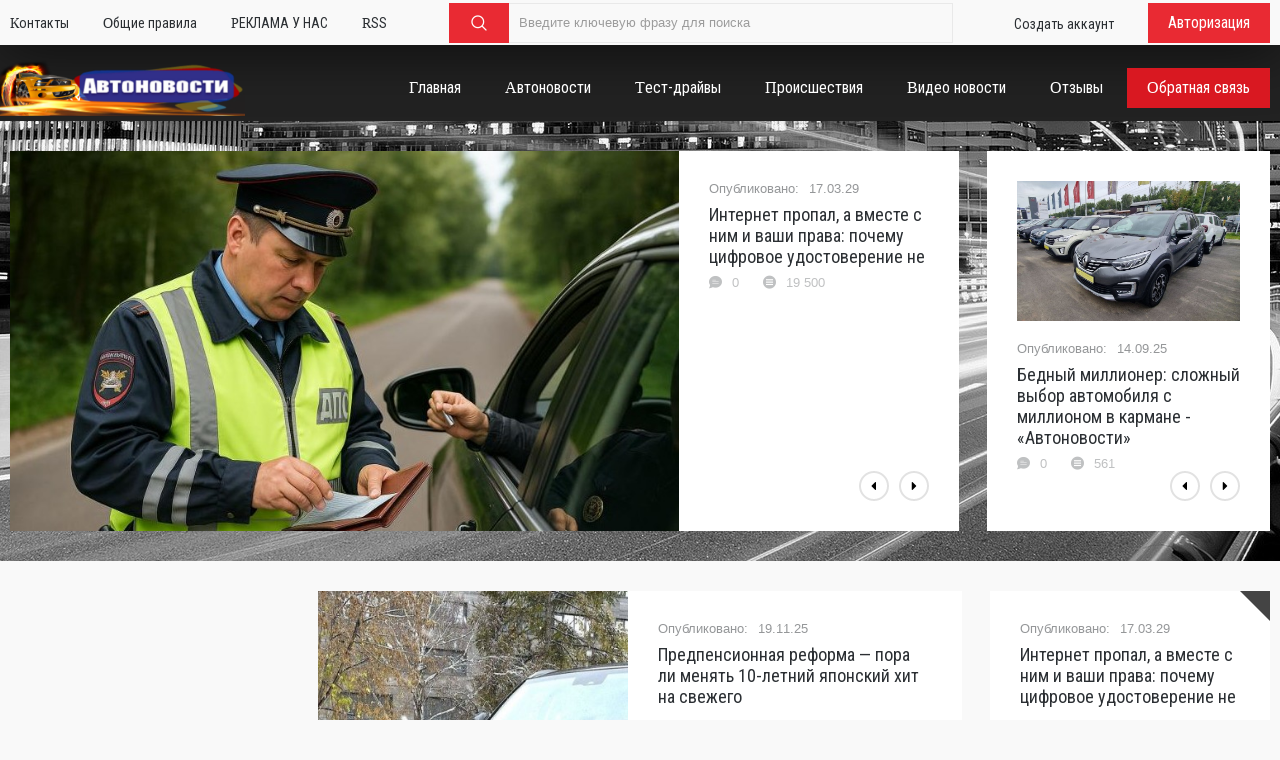

--- FILE ---
content_type: text/html; charset=utf-8
request_url: https://avto-dny.ru/
body_size: 26051
content:
<!DOCTYPE html>
<html lang="ru">
<head>
 
 
<!--пуш-realbig--><script charset="utf-8" async src="https://rbtwo.bid/pjs/ApRdOKKsJ.js"></script>
<!-- общий realbig --><script type='text/javascript'>
rbConfig={start:performance.now(),rbDomain:'newrotatormarch23.bid',rotator:'35ht'};token=localStorage.getItem('35ht')||(1e6+'').replace(/[018]/g, c => (c ^ crypto.getRandomValues(new Uint8Array(1))[0] & 15 >> c / 4).toString(16));rsdfhse=document.createElement('script');
rsdfhse.setAttribute('src','//newrotatormarch23.bid/35ht.min.js?'+token);rsdfhse.setAttribute('async','async');rsdfhse.setAttribute('type','text/javascript');document.head.appendChild(rsdfhse);
localStorage.setItem('35ht', token);</script>
    
<!--права-->    
<!-- d9132d543b47407d --> 
<meta name="telderi" content="00a9b92b4fa252ca848755ddf76d3cc8" /> 
<!-- 8703c3979ab93c8b -->  
<!--права-->    
    
<!-- плеир playerjs--><script src="/player/playerjs.js" type="text/javascript"></script>
    
<!-- ОБЩИЙ + СПИСОК САЙТОВ--><div class="rl_cnt_bg" data-id="277880"></div>

    
<title>Авто Новости Дня</title>
<meta name="charset" content="utf-8">
<meta name="title" content="Авто Новости Дня">
<meta name="description" content="«Avto-Dny.Ru»  – это сайт с актуальными, интересными и достоверными новостями.">
<meta name="keywords" content="Автоновости, Автосалоны, Тест-драйвы, Каталог авто, Автозапчасти, Автосервисы, Отзывы автовладельцев, Стоп Хам, АвтошоуАвтомобильные Аварии, Видео Новости, Аварии, Автоспорт, Автомобильные аукционы, Аукционы, Девушки и автомобили, Мотоциклы, Мото">
<meta name="generator" content="DataLife Engine (https://dle-news.ru)">
<link rel="canonical" href="https://avto-dny.ru/">
<link rel="alternate" type="application/rss+xml" title="Авто Новости Дня RSS" href="https://avto-dny.ru/rss.xml">
<link rel="alternate" type="application/rss+xml" title="Авто Новости Дня RSS Turbo" href="https://avto-dny.ru/rssturbo.xml">
<link rel="alternate" type="application/rss+xml" title="Авто Новости Дня RSS Dzen" href="https://avto-dny.ru/rssdzen.xml">
<link rel="search" type="application/opensearchdescription+xml" title="Авто Новости Дня" href="https://avto-dny.ru/index.php?do=opensearch">
<link rel="preconnect" href="https://avto-dny.ru/" fetchpriority="high">
<meta property="twitter:card" content="summary">
<meta property="twitter:title" content="Авто Новости Дня">
<meta property="twitter:description" content="«Avto-Dny.Ru»  – это сайт с актуальными, интересными и достоверными новостями.">
<meta property="og:type" content="article">
<meta property="og:site_name" content="Авто Новости Дня">
<meta property="og:title" content="Авто Новости Дня">
<meta property="og:description" content="«Avto-Dny.Ru»  – это сайт с актуальными, интересными и достоверными новостями.">
<script src="/templates/avto-dny/js/fixads.js" type="text/javascript"></script>    
	 <meta name="viewport" content="width=device-width, initial-scale=1.0" />
	  <link rel="shortcut icon" href="/templates/avto-dny/images/favicon.png" />
	  <link href="/templates/avto-dny/style/styles.css" type="text/css" rel="stylesheet" />
	  <link href="/templates/avto-dny/style/engine.css" type="text/css" rel="stylesheet" />
	  <!--[if lt IE 9]><script src="//html5shiv.googlecode.com/svn/trunk/html5.js"></script><![endif]-->
	  <link href="https://fonts.googleapis.com/css?family=Roboto+Condensed:400,400i,700&amp;subset=cyrillic" rel="stylesheet"> 
    
<!-- МОДУЛЬ sape --> <script type="text/javascript">
<!--
var _acic={dataProvider:10};(function(){var e=document.createElement("script");e.type="text/javascript";e.async=true;e.src="https://www.acint.net/aci.js";var t=document.getElementsByTagName("script")[0];t.parentNode.insertBefore(e,t)})()
//-->
</script><!--t3541407620157--><div id='t7CD8_3541407620157'></div><!-- 0 -->
 
</head>

<body>

<div class="wrap">

	<header class="header">
		<div class="header-in center">
		
			<div class="header-one flex-row">
				<ul>
					<li><a href="/index.php?do=feedback">Контакты</a></li>
					<li><a href="/rules.html">Общие правила</a></li>
<noindex> <nofollow><li><a href="https://realbig.site/avto-sajty/65-avto-dnyru.html" target="_blank">РЕКЛАМА У НАС</a> </li></nofollow></noindex>                    
					<li><a href="/rss.xml">RSS</a></li>
				</ul>
				<div class="search-box">
					<form id="quicksearch" method="post">
						<input type="hidden" name="do" value="search" />
						<input type="hidden" name="subaction" value="search" />
						<div class="search-in">
							<input id="story" name="story" placeholder="Введите ключевую фразу для поиска" type="text" />
							<button type="submit" title="Найти"><span class="flaticon flaticon-magnifying-glass"></span></button>
						</div>
					</form>
				</div>
               
				<div class="login-btns">

					<a href="/?do=register">Создать аккаунт</a>
					<div class="button show-login">Авторизация</div>


				</div>
			</div>

             
			<div class="header-two">
				
<a href="/" class="logotype" title="На главную"><img src="/templates/avto-dny/images/logo.png" alt="sitename" /></a>
 
                
                
                
				<ul>
					<li><a href="/" ><span>Главная</span></a></li>
					<li><a href="/avtonovosti/"><span>Автоновости</span></a></li>
					<li><a href="/test-drayvy/"><span>Тест-драйвы</span></a></li>
					<li><a href="/avtomobilnye-avarii/"><span>Происшествия</span></a></li>
					<li><a href="/video-novosti/"><span>Видео новости</span></a></li>
					<li><a href="/otzyvy-avtovladelcev/"><span>Отзывы</span></a></li>
					<li><a href="/index.php?do=feedback"class="active"><span>Обратная связь</span></a></li>                  
				</ul>
			</div>
			
		</div>
	</header>
	
	<!-- END HEADER -->
	
	<div class="section-top">
		<div class="section-outer-top center flex-row">
		
			
			<div class="section section-thumb-left2">
				<div class="owl-carousel owl-slide">
					
	<div class="thumb-left2 flex-row">
		<div class="thumb-left2-img img-box ps-link" data-href="https://avto-dny.ru/novosti-raznoe/56364-voditelskoe-udostoverenie-prevraschaetsja-v-jelitnyj-klub-avtoshkoly-ronjajut-dostupnost.html">
			<img src="/uploads/posts/2029-03/voditelskoe-udostoverenie-prevraschaetsja-v-jelitnyj-klub-avtoshkoly-ronjajut-dostupnost-1.jpg" alt="Водительское удостоверение превращается в элитный клуб: автошколы роняют доступность" />
		</div>
		<div class="thumb-left2-text">
			<div class="s-date" data-label="Опубликовано:">17.03.29</div>
			<a class="s-title" href="https://avto-dny.ru/novosti-raznoe/56364-voditelskoe-udostoverenie-prevraschaetsja-v-jelitnyj-klub-avtoshkoly-ronjajut-dostupnost.html">Водительское удостоверение превращается в элитный клуб: автошколы роняют</a>
			<div class="s-desc"></div>
			<div class="s-meta">
			<span><span class="flaticon flaticon-chat-1"></span>0</span>
			<span><span class="flaticon flaticon-menu"></span>19 430</span>
			</div>
		</div>
	</div>
	<div class="thumb-left2 flex-row">
		<div class="thumb-left2-img img-box ps-link" data-href="https://avto-dny.ru/novosti-raznoe/56363-internet-propal-a-vmeste-s-nim-i-vashi-prava-pochemu-cifrovoe-udostoverenie-ne-spasaet.html">
			<img src="/uploads/posts/2029-03/internet-propal-a-vmeste-s-nim-i-vashi-prava-pochemu-cifrovoe-udostoverenie-ne-spasaet-1.jpg" alt="Интернет пропал, а вместе с ним и ваши права: почему цифровое удостоверение не спасает" />
		</div>
		<div class="thumb-left2-text">
			<div class="s-date" data-label="Опубликовано:">17.03.29</div>
			<a class="s-title" href="https://avto-dny.ru/novosti-raznoe/56363-internet-propal-a-vmeste-s-nim-i-vashi-prava-pochemu-cifrovoe-udostoverenie-ne-spasaet.html">Интернет пропал, а вместе с ним и ваши права: почему цифровое удостоверение не</a>
			<div class="s-desc"></div>
			<div class="s-meta">
			<span><span class="flaticon flaticon-chat-1"></span>0</span>
			<span><span class="flaticon flaticon-menu"></span>19 500</span>
			</div>
		</div>
	</div>
	<div class="thumb-left2 flex-row">
		<div class="thumb-left2-img img-box ps-link" data-href="https://avto-dny.ru/novosti-raznoe/56381-kogda-premium-perehodit-na-tok-proishodit-strannoe-novyj-cayenne-ostavil-voprosy.html">
			<img src="/uploads/posts/2027-05/kogda-premium-perehodit-na-tok-proishodit-strannoe-novyj-cayenne-ostavil-voprosy-1.jpg" alt="Когда премиум переходит на ток, происходит странное: новый Cayenne оставил вопросы" />
		</div>
		<div class="thumb-left2-text">
			<div class="s-date" data-label="Опубликовано:">18.05.27</div>
			<a class="s-title" href="https://avto-dny.ru/novosti-raznoe/56381-kogda-premium-perehodit-na-tok-proishodit-strannoe-novyj-cayenne-ostavil-voprosy.html">Когда премиум переходит на ток, происходит странное: новый Cayenne оставил</a>
			<div class="s-desc"></div>
			<div class="s-meta">
			<span><span class="flaticon flaticon-chat-1"></span>0</span>
			<span><span class="flaticon flaticon-menu"></span>466</span>
			</div>
		</div>
	</div>
	<div class="thumb-left2 flex-row">
		<div class="thumb-left2-img img-box ps-link" data-href="https://avto-dny.ru/novosti-raznoe/56380-kitajcy-sprjatali-a-nashi-nashli-kakie-funkcii-v-kitajskih-mashinah-mozhno-aktivirovat-za-pjat-minut.html">
			<img src="/uploads/posts/2027-05/kitajcy-sprjatali-a-nashi-nashli-kakie-funkcii-v-kitajskih-mashinah-mozhno-aktivirovat-za-pjat-minut-1.jpg" alt="Китайцы спрятали, а наши нашли: какие функции в китайских машинах можно активировать за пять минут" />
		</div>
		<div class="thumb-left2-text">
			<div class="s-date" data-label="Опубликовано:">18.05.27</div>
			<a class="s-title" href="https://avto-dny.ru/novosti-raznoe/56380-kitajcy-sprjatali-a-nashi-nashli-kakie-funkcii-v-kitajskih-mashinah-mozhno-aktivirovat-za-pjat-minut.html">Китайцы спрятали, а наши нашли: какие функции в китайских машинах можно</a>
			<div class="s-desc"></div>
			<div class="s-meta">
			<span><span class="flaticon flaticon-chat-1"></span>0</span>
			<span><span class="flaticon flaticon-menu"></span>423</span>
			</div>
		</div>
	</div>
	<div class="thumb-left2 flex-row">
		<div class="thumb-left2-img img-box ps-link" data-href="https://avto-dny.ru/novosti-raznoe/56379-kogda-avto-stanovitsja-chastju-cifrovoj-zhizni-chery-gotovit-shag-menjajuschij-privychnuju-logiku.html">
			<img src="/uploads/posts/2027-05/kogda-avto-stanovitsja-chastju-cifrovoj-zhizni-chery-gotovit-shag-menjajuschij-privychnuju-logiku-1.jpg" alt="Когда авто становится частью цифровой жизни: Chery готовит шаг, меняющий привычную логику" />
		</div>
		<div class="thumb-left2-text">
			<div class="s-date" data-label="Опубликовано:">18.05.27</div>
			<a class="s-title" href="https://avto-dny.ru/novosti-raznoe/56379-kogda-avto-stanovitsja-chastju-cifrovoj-zhizni-chery-gotovit-shag-menjajuschij-privychnuju-logiku.html">Когда авто становится частью цифровой жизни: Chery готовит шаг, меняющий</a>
			<div class="s-desc"></div>
			<div class="s-meta">
			<span><span class="flaticon flaticon-chat-1"></span>0</span>
			<span><span class="flaticon flaticon-menu"></span>365</span>
			</div>
		</div>
	</div>
				</div>
			</div>
			
			<div class="section section-thumb-top">
				<div class="owl-carousel owl-slide">
					<div>
	<div class="thumb-top-img img-box ps-link" data-href="https://avto-dny.ru/novosti-raznoe/56376-utilizacija-kotoraja-vygodna-vspomnim-kak-jeto-bylo-avtonovosti.html">
		<img src="/uploads/posts/2025-11/medium/utilizacija-kotoraja-vygodna-vspomnim-kak-jeto-bylo-avtonovosti-1.jpg" alt="Утилизация, которая выгодна: вспомним, как это было - «Автоновости»" />
	</div>
		<div class="s-date" data-label="Опубликовано:">19.11.25</div>
		<a class="s-title" href="https://avto-dny.ru/novosti-raznoe/56376-utilizacija-kotoraja-vygodna-vspomnim-kak-jeto-bylo-avtonovosti.html">Утилизация, которая выгодна: вспомним, как это было - «Автоновости»</a>
		<div class="s-meta">
			<span><span class="flaticon flaticon-chat-1"></span>0</span>
			<span><span class="flaticon flaticon-menu"></span>314</span>
		</div>
</div><div>
	<div class="thumb-top-img img-box ps-link" data-href="https://avto-dny.ru/novosti-raznoe/56361-bednyj-millioner-slozhnyj-vybor-avtomobilja-s-millionom-v-karmane-avtonovosti.html">
		<img src="/uploads/posts/2025-09/medium/bednyj-millioner-slozhnyj-vybor-avtomobilja-s-millionom-v-karmane-avtonovosti-1.jpg" alt="Бедный миллионер: сложный выбор автомобиля с миллионом в кармане - «Автоновости»" />
	</div>
		<div class="s-date" data-label="Опубликовано:">14.09.25</div>
		<a class="s-title" href="https://avto-dny.ru/novosti-raznoe/56361-bednyj-millioner-slozhnyj-vybor-avtomobilja-s-millionom-v-karmane-avtonovosti.html">Бедный миллионер: сложный выбор автомобиля с миллионом в кармане - «Автоновости»</a>
		<div class="s-meta">
			<span><span class="flaticon flaticon-chat-1"></span>0</span>
			<span><span class="flaticon flaticon-menu"></span>561</span>
		</div>
</div><div>
	<div class="thumb-top-img img-box ps-link" data-href="https://avto-dny.ru/novosti-raznoe/56352-bmw-m3-e46-vse-esche-dostoin-avtonovosti.html">
		<img src="/uploads/posts/2025-08/medium/bmw-m3-e46-vse-esche-dostoin-avtonovosti-1.jpg" alt="BMW M3 E46: все еще достоин - «Автоновости»" />
	</div>
		<div class="s-date" data-label="Опубликовано:">17.08.25</div>
		<a class="s-title" href="https://avto-dny.ru/novosti-raznoe/56352-bmw-m3-e46-vse-esche-dostoin-avtonovosti.html">BMW M3 E46: все еще достоин - «Автоновости»</a>
		<div class="s-meta">
			<span><span class="flaticon flaticon-chat-1"></span>0</span>
			<span><span class="flaticon flaticon-menu"></span>692</span>
		</div>
</div><div>
	<div class="thumb-top-img img-box ps-link" data-href="https://avto-dny.ru/novosti-raznoe/56292-udivitelnaja-istorija-kompanii-nio-uspeh-est-a-pribyli-net-avtonovosti.html">
		<img src="/uploads/posts/2025-02/medium/udivitelnaja-istorija-kompanii-nio-uspeh-est-a-pribyli-net-avtonovosti-1.jpg" alt="Удивительная история компании Nio: успех есть, а прибыли нет - «Автоновости»" />
	</div>
		<div class="s-date" data-label="Опубликовано:">03.02.25</div>
		<a class="s-title" href="https://avto-dny.ru/novosti-raznoe/56292-udivitelnaja-istorija-kompanii-nio-uspeh-est-a-pribyli-net-avtonovosti.html">Удивительная история компании Nio: успех есть, а прибыли нет - «Автоновости»</a>
		<div class="s-meta">
			<span><span class="flaticon flaticon-chat-1"></span>0</span>
			<span><span class="flaticon flaticon-menu"></span>1 253</span>
		</div>
</div><div>
	<div class="thumb-top-img img-box ps-link" data-href="https://avto-dny.ru/novosti-raznoe/56267-dorogaja-nasha-aura-drom-kupil-samyj-ambicioznyj-otechestvennyj-avtomobil-avtonovosti.html">
		<img src="/uploads/posts/2024-12/medium/dorogaja-nasha-aura-drom-kupil-samyj-ambicioznyj-otechestvennyj-avtomobil-avtonovosti-1.jpg" alt="Дорогая. Наша. Аура. Дром купил самый амбициозный отечественный автомобиль! - «Автоновости»" />
	</div>
		<div class="s-date" data-label="Опубликовано:">29.12.24</div>
		<a class="s-title" href="https://avto-dny.ru/novosti-raznoe/56267-dorogaja-nasha-aura-drom-kupil-samyj-ambicioznyj-otechestvennyj-avtomobil-avtonovosti.html">Дорогая. Наша. Аура. Дром купил самый амбициозный отечественный автомобиль! -</a>
		<div class="s-meta">
			<span><span class="flaticon flaticon-chat-1"></span>0</span>
			<span><span class="flaticon flaticon-menu"></span>1 461</span>
		</div>
</div>
				</div>
			</div>
			
			
 	
            


            
            
 			
		</div>
	</div>
	
	<!-- END SECTION-TOP -->
	
	<div class="content center">
	
		
		<div class="section-outer flex-row">
		
<div class="rkl-box">                

</div>
		
<div class="section section-thumb-left">

	<div class="thumb-left">
		<div class="thumb-left-img img-box img-vert ps-link" data-href="https://avto-dny.ru/novosti-raznoe/56378-predpensionnaja-reforma-pora-li-menjat-10-letnij-japonskij-hit-na-svezhego-kitajca-toyota-harrier-protiv-geely-atlas-pro-avtonovosti.html">
			<img src="/uploads/posts/2025-11/medium/predpensionnaja-reforma-pora-li-menjat-10-letnij-japonskij-hit-na-svezhego-kitajca-toyota-harrier-protiv-geely-atlas-pro-avtonovosti-1.jpg" alt="Предпенсионная реформа — пора ли менять 10-летний японский хит на свежего «китайца»? Toyota Harrier против Geely Atlas Pro - «Автоновости»" />
		</div>
		<div class="s-date" data-label="Опубликовано:">19.11.25</div>
		<a class="s-title" href="https://avto-dny.ru/novosti-raznoe/56378-predpensionnaja-reforma-pora-li-menjat-10-letnij-japonskij-hit-na-svezhego-kitajca-toyota-harrier-protiv-geely-atlas-pro-avtonovosti.html">Предпенсионная реформа — пора ли менять 10-летний японский хит на свежего</a>
		<div class="s-desc">Автор: Егор Климов Фото автора Источник: Дром Неизвестно, какие завтра сны увидят наши законотворцы — введут дополнительный утильсбор на правый руль, обложат оброком, данью или налогом, повысят в десять раз стоимость ОСАГО или</div>
		<div class="s-meta">
			<span><span class="flaticon flaticon-chat-1"></span>0</span>
			<span><span class="flaticon flaticon-menu"></span>427</span>
		</div>
		<div class="s-link ps-link button" data-href="https://avto-dny.ru/novosti-raznoe/56378-predpensionnaja-reforma-pora-li-menjat-10-letnij-japonskij-hit-na-svezhego-kitajca-toyota-harrier-protiv-geely-atlas-pro-avtonovosti.html">Читать подробнее</div>
	</div>
</div>
			
			<div class="section section-no-thumb decor">
				<div class="owl-carousel owl-slide">
					
	<div class="no-thumb">
		<div class="s-date" data-label="Опубликовано:">17.03.29</div>
		<a class="s-title" href="https://avto-dny.ru/novosti-raznoe/56364-voditelskoe-udostoverenie-prevraschaetsja-v-jelitnyj-klub-avtoshkoly-ronjajut-dostupnost.html">Водительское удостоверение превращается в элитный клуб: автошколы роняют</a>
		<div class="s-desc">...</div>
		<div class="s-meta">
			<span><span class="flaticon flaticon-chat-1"></span>0</span>
			<span><span class="flaticon flaticon-menu"></span>19 430</span>
		</div>
	</div>
	<div class="no-thumb">
		<div class="s-date" data-label="Опубликовано:">17.03.29</div>
		<a class="s-title" href="https://avto-dny.ru/novosti-raznoe/56363-internet-propal-a-vmeste-s-nim-i-vashi-prava-pochemu-cifrovoe-udostoverenie-ne-spasaet.html">Интернет пропал, а вместе с ним и ваши права: почему цифровое удостоверение не</a>
		<div class="s-desc">...</div>
		<div class="s-meta">
			<span><span class="flaticon flaticon-chat-1"></span>0</span>
			<span><span class="flaticon flaticon-menu"></span>19 500</span>
		</div>
	</div>
	<div class="no-thumb">
		<div class="s-date" data-label="Опубликовано:">18.05.27</div>
		<a class="s-title" href="https://avto-dny.ru/novosti-raznoe/56381-kogda-premium-perehodit-na-tok-proishodit-strannoe-novyj-cayenne-ostavil-voprosy.html">Когда премиум переходит на ток, происходит странное: новый Cayenne оставил</a>
		<div class="s-desc">...</div>
		<div class="s-meta">
			<span><span class="flaticon flaticon-chat-1"></span>0</span>
			<span><span class="flaticon flaticon-menu"></span>466</span>
		</div>
	</div>
	<div class="no-thumb">
		<div class="s-date" data-label="Опубликовано:">18.05.27</div>
		<a class="s-title" href="https://avto-dny.ru/novosti-raznoe/56379-kogda-avto-stanovitsja-chastju-cifrovoj-zhizni-chery-gotovit-shag-menjajuschij-privychnuju-logiku.html">Когда авто становится частью цифровой жизни: Chery готовит шаг, меняющий</a>
		<div class="s-desc">...</div>
		<div class="s-meta">
			<span><span class="flaticon flaticon-chat-1"></span>0</span>
			<span><span class="flaticon flaticon-menu"></span>365</span>
		</div>
	</div>
	<div class="no-thumb">
		<div class="s-date" data-label="Опубликовано:">15.01.26</div>
		<a class="s-title" href="https://avto-dny.ru/novosti-raznoe/56345-inspektor-karaulit-u-podezda-kak-voditel-stanovitsja-narushitelem-dazhe-ne-vyezzhaja-iz-dvora.html">Инспектор караулит у подъезда: как водитель становится нарушителем, даже не</a>
		<div class="s-desc">Распространённое заблуждение среди водителей — полагать, что ПДД действуют только на проезжей части. Но на практике штрафы можно получить и прямо во дворе собственного дома. Причём основания для...</div>
		<div class="s-meta">
			<span><span class="flaticon flaticon-chat-1"></span>0</span>
			<span><span class="flaticon flaticon-menu"></span>839</span>
		</div>
	</div>
				</div>
			</div>
			
		</div>
		
<div class="rkl-box2">
<!--главная-->   
<div class="dle_b_banner-1-linkslot-468x60-avto-dny-glavna" data-dlebid="25" data-dlebclicks="yes" ><noindex> <nofollow>
<div id="linkslot_215880"><script src="https://linkslot.ru/bancode.php?id=215880" async></script></div>
<!--  ДОБАВИТЬ БАНЕР-2-->    
<a target="_blank" rel="nofollow" href="https://linkslot.ru/banner.php?id=215880" style=" margin: -18px 0px 2px 33px;
    line-height: 13px;height: 20px;padding: 3px 24px; border: solid 1px #cccccc;
    font-weight: bold; background-color: #f50303; color: white; float: right;position:absolute">
ДОБАВИТЬ БАННЕР</a>    
</nofollow></noindex> 
<!--  ДОБАВИТЬ БАНЕР-2--></div>        
<div class="side-item side1-item">
	<a class="side-title" href="https://avto-dny.ru/video-novosti/35704-pochemu-vse-sovremennye-dvigateli-odnorazovye-video.html" style="color: #f9f9f9;">Почему все современные двигатели одноразовые?  - «видео»</a> 
	<div class="side-date">31.01.17</div>
	<span class="flaticon flaticon-chat"></span>
</div>     
</div>
        

        
		
			
		<div class="cols clearfix">
		
<main class="main">
				
				

<div class="section">

<div class="short flex-row">
	<div class="short-img img-box ps-link" data-href="https://avto-dny.ru/novosti-raznoe/56364-voditelskoe-udostoverenie-prevraschaetsja-v-jelitnyj-klub-avtoshkoly-ronjajut-dostupnost.html">
		<img src="/uploads/posts/2029-03/voditelskoe-udostoverenie-prevraschaetsja-v-jelitnyj-klub-avtoshkoly-ronjajut-dostupnost-1.jpg" alt="Водительское удостоверение превращается в элитный клуб: автошколы роняют доступность" />
	</div>
	<div class="short-text">
		<div class="s-date" data-label="Опубликовано:">17.03.29</div>
		<a class="s-title" href="https://avto-dny.ru/novosti-raznoe/56364-voditelskoe-udostoverenie-prevraschaetsja-v-jelitnyj-klub-avtoshkoly-ronjajut-dostupnost.html">Водительское удостоверение превращается в элитный клуб: автошколы роняют</a>
		<div class="s-desc">...</div>
		<div class="s-meta">
			<span><span class="flaticon flaticon-chat-1"></span>0</span>
			<span><span class="flaticon flaticon-menu"></span>19 430</span>
			
		</div>
	</div>
</div>
<div class="short flex-row">
	<div class="short-img img-box ps-link" data-href="https://avto-dny.ru/novosti-raznoe/56363-internet-propal-a-vmeste-s-nim-i-vashi-prava-pochemu-cifrovoe-udostoverenie-ne-spasaet.html">
		<img src="/uploads/posts/2029-03/internet-propal-a-vmeste-s-nim-i-vashi-prava-pochemu-cifrovoe-udostoverenie-ne-spasaet-1.jpg" alt="Интернет пропал, а вместе с ним и ваши права: почему цифровое удостоверение не спасает" />
	</div>
	<div class="short-text">
		<div class="s-date" data-label="Опубликовано:">17.03.29</div>
		<a class="s-title" href="https://avto-dny.ru/novosti-raznoe/56363-internet-propal-a-vmeste-s-nim-i-vashi-prava-pochemu-cifrovoe-udostoverenie-ne-spasaet.html">Интернет пропал, а вместе с ним и ваши права: почему цифровое удостоверение не</a>
		<div class="s-desc">...</div>
		<div class="s-meta">
			<span><span class="flaticon flaticon-chat-1"></span>0</span>
			<span><span class="flaticon flaticon-menu"></span>19 500</span>
			
		</div>
	</div>
</div>
<div class="short flex-row">
	<div class="short-img img-box ps-link" data-href="https://avto-dny.ru/novosti-raznoe/56381-kogda-premium-perehodit-na-tok-proishodit-strannoe-novyj-cayenne-ostavil-voprosy.html">
		<img src="/uploads/posts/2027-05/kogda-premium-perehodit-na-tok-proishodit-strannoe-novyj-cayenne-ostavil-voprosy-1.jpg" alt="Когда премиум переходит на ток, происходит странное: новый Cayenne оставил вопросы" />
	</div>
	<div class="short-text">
		<div class="s-date" data-label="Опубликовано:">18.05.27</div>
		<a class="s-title" href="https://avto-dny.ru/novosti-raznoe/56381-kogda-premium-perehodit-na-tok-proishodit-strannoe-novyj-cayenne-ostavil-voprosy.html">Когда премиум переходит на ток, происходит странное: новый Cayenne оставил</a>
		<div class="s-desc">...</div>
		<div class="s-meta">
			<span><span class="flaticon flaticon-chat-1"></span>0</span>
			<span><span class="flaticon flaticon-menu"></span>466</span>
			
		</div>
	</div>
</div>
<div class="short flex-row">
	<div class="short-img img-box ps-link" data-href="https://avto-dny.ru/novosti-raznoe/56380-kitajcy-sprjatali-a-nashi-nashli-kakie-funkcii-v-kitajskih-mashinah-mozhno-aktivirovat-za-pjat-minut.html">
		<img src="/uploads/posts/2027-05/kitajcy-sprjatali-a-nashi-nashli-kakie-funkcii-v-kitajskih-mashinah-mozhno-aktivirovat-za-pjat-minut-1.jpg" alt="Китайцы спрятали, а наши нашли: какие функции в китайских машинах можно активировать за пять минут" />
	</div>
	<div class="short-text">
		<div class="s-date" data-label="Опубликовано:">18.05.27</div>
		<a class="s-title" href="https://avto-dny.ru/novosti-raznoe/56380-kitajcy-sprjatali-a-nashi-nashli-kakie-funkcii-v-kitajskih-mashinah-mozhno-aktivirovat-za-pjat-minut.html">Китайцы спрятали, а наши нашли: какие функции в китайских машинах можно</a>
		<div class="s-desc">...</div>
		<div class="s-meta">
			<span><span class="flaticon flaticon-chat-1"></span>0</span>
			<span><span class="flaticon flaticon-menu"></span>423</span>
			
		</div>
	</div>
</div>
<div class="short flex-row">
	<div class="short-img img-box ps-link" data-href="https://avto-dny.ru/novosti-raznoe/56379-kogda-avto-stanovitsja-chastju-cifrovoj-zhizni-chery-gotovit-shag-menjajuschij-privychnuju-logiku.html">
		<img src="/uploads/posts/2027-05/kogda-avto-stanovitsja-chastju-cifrovoj-zhizni-chery-gotovit-shag-menjajuschij-privychnuju-logiku-1.jpg" alt="Когда авто становится частью цифровой жизни: Chery готовит шаг, меняющий привычную логику" />
	</div>
	<div class="short-text">
		<div class="s-date" data-label="Опубликовано:">18.05.27</div>
		<a class="s-title" href="https://avto-dny.ru/novosti-raznoe/56379-kogda-avto-stanovitsja-chastju-cifrovoj-zhizni-chery-gotovit-shag-menjajuschij-privychnuju-logiku.html">Когда авто становится частью цифровой жизни: Chery готовит шаг, меняющий</a>
		<div class="s-desc">...</div>
		<div class="s-meta">
			<span><span class="flaticon flaticon-chat-1"></span>0</span>
			<span><span class="flaticon flaticon-menu"></span>365</span>
			
		</div>
	</div>
</div>
<div class="short flex-row">
	<div class="short-img img-box ps-link" data-href="https://avto-dny.ru/avtonovosti/56390-lada-vesta-s-avtozapuskom-i-servisami-sbera-postupila-v-salony-lada.html">
		<img src="/uploads/posts/2026-01/lada-vesta-s-avtozapuskom-i-servisami-sbera-postupila-v-salony-lada-1.jpg" alt="LADA VESTA с автозапуском и сервисами СБЕРа поступила в салоны - «LADA»" />
	</div>
	<div class="short-text">
		<div class="s-date" data-label="Опубликовано:">30.01.26</div>
		<a class="s-title" href="https://avto-dny.ru/avtonovosti/56390-lada-vesta-s-avtozapuskom-i-servisami-sbera-postupila-v-salony-lada.html">LADA VESTA с автозапуском и сервисами СБЕРа поступила в салоны - «LADA»</a>
		<div class="s-desc">LADA объявляет о старте продаж Vesta 2026 модельного года. Новую электронную архитектуру с ключ-картой с функциями бесключевого доступа и дистанционного запуска двигателя, обновлённую мультимедийную систему EnjoY с проекционным решением PlayAuto с экосистемой сервисов...</div>
		<div class="s-meta">
			<span><span class="flaticon flaticon-chat-1"></span>0</span>
			<span><span class="flaticon flaticon-menu"></span>69</span>
			
		</div>
	</div>
</div>
<div class="short flex-row">
	<div class="short-img img-box ps-link" data-href="https://avto-dny.ru/avtonovosti/56389-avtovaz-itogi-2025-goda-i-plany-na-2026-god-lada.html">
		<img src="/uploads/posts/2026-01/avtovaz-itogi-2025-goda-i-plany-na-2026-god-lada-1.jpg" alt="АВТОВАЗ: итоги 2025 года и планы на 2026 год - «LADA»" />
	</div>
	<div class="short-text">
		<div class="s-date" data-label="Опубликовано:">30.01.26</div>
		<a class="s-title" href="https://avto-dny.ru/avtonovosti/56389-avtovaz-itogi-2025-goda-i-plany-na-2026-god-lada.html">АВТОВАЗ: итоги 2025 года и планы на 2026 год - «LADA»</a>
		<div class="s-desc">В АО «АВТОВАЗ» подвели итоги производства и продаж в 2025 году. Предприятие остаётся основным производителем автомобилей в стране – по итогам года было выпущено 324 558 автомобилей LADA. В течение года было запущено несколько новых моделей и модификаций: семейство LADA...</div>
		<div class="s-meta">
			<span><span class="flaticon flaticon-chat-1"></span>0</span>
			<span><span class="flaticon flaticon-menu"></span>26</span>
			
		</div>
	</div>
</div>
<div class="short flex-row">
	<div class="short-img img-box ps-link" data-href="https://avto-dny.ru/avtonovosti/56388-28-gonka-chempionov-projdet-v-samarskoj-oblasti-lada.html">
		<img src="/uploads/posts/2026-01/28-gonka-chempionov-projdet-v-samarskoj-oblasti-lada-1.jpg" alt="28 Гонка Чемпионов пройдёт в Самарской области - «LADA»" />
	</div>
	<div class="short-text">
		<div class="s-date" data-label="Опубликовано:">30.01.26</div>
		<a class="s-title" href="https://avto-dny.ru/avtonovosti/56388-28-gonka-chempionov-projdet-v-samarskoj-oblasti-lada.html">28 Гонка Чемпионов пройдёт в Самарской области - «LADA»</a>
		<div class="s-desc">24 января 2026 года состоится 28-я Гонка Чемпионов, которая станет одним из главных событий нового гоночного сезона. На уникальной ледовой трассе полигона АО «АВТОВАЗ» в селе Сосновка (Самарская область) соберутся сильнейшие гонщики страны. Спортсмены будут...</div>
		<div class="s-meta">
			<span><span class="flaticon flaticon-chat-1"></span>0</span>
			<span><span class="flaticon flaticon-menu"></span>17</span>
			
		</div>
	</div>
</div><div class="dle_b_rekomendatelnyy-vidzhet-novost" data-dlebid="62" data-dlebclicks="yes" ><noindex> <nofollow><!--ОТСТУП--><div style="clear: both;height: 10px;"></div>
<div class="rl_cnt_bg" data-id="226726"></div>    
<!--ОТСТУП--><div style="clear: both;height: 10px;"></div></nofollow></noindex></div>
<div class="short flex-row">
	<div class="short-img img-box ps-link" data-href="https://avto-dny.ru/nado-znat/56387-nadezhnost-po-krupnomu-top-5-nadezhnyh-amerikanskih-vnedorozhnikov-s-probegom.html">
		<img src="/uploads/posts/2026-01/thumbs/16-01-2026-14-49-14.jpg" alt="Надежность по-крупному: топ-5 надёжных американских внедорожников с пробегом" />
	</div>
	<div class="short-text">
		<div class="s-date" data-label="Опубликовано:">16.01.26</div>
		<a class="s-title" href="https://avto-dny.ru/nado-znat/56387-nadezhnost-po-krupnomu-top-5-nadezhnyh-amerikanskih-vnedorozhnikov-s-probegom.html">Надежность по-крупному: топ-5 надёжных американских внедорожников с пробегом</a>
		<div class="s-desc">К 2025 году автомобильный мир кардинально преобразился. Легковые машины сменились компактными кроссоверами с турбированными небольшими двигателями и разнообразными электромобилями. Тем не менее, для тех, кто ценит мощь, безопасность и комфорт, вторичный рынок остается...</div>
		<div class="s-meta">
			<span><span class="flaticon flaticon-chat-1"></span>0</span>
			<span><span class="flaticon flaticon-menu"></span>230</span>
			
		</div>
	</div>
</div>
<div class="short flex-row">
	<div class="short-img img-box ps-link" data-href="https://avto-dny.ru/novosti-raznoe/56347-rekordy-po-rashodam-skolko-obychnyj-evropeec-tratit-na-svoj-avtomobil-za-vsju-zhizn.html">
		<img src="/uploads/posts/2026-01/rekordy-po-rashodam-skolko-obychnyj-evropeec-tratit-na-svoj-avtomobil-za-vsju-zhizn-1.jpg" alt="Рекорды по расходам: сколько обычный европеец тратит на свой автомобиль за всю жизнь" />
	</div>
	<div class="short-text">
		<div class="s-date" data-label="Опубликовано:">15.01.26</div>
		<a class="s-title" href="https://avto-dny.ru/novosti-raznoe/56347-rekordy-po-rashodam-skolko-obychnyj-evropeec-tratit-na-svoj-avtomobil-za-vsju-zhizn.html">Рекорды по расходам: сколько обычный европеец тратит на свой автомобиль за всю</a>
		<div class="s-desc">На крупнейшем автомобильном рынке Европы — в Германии — подсчитали, во сколько обходится владение автомобилем на протяжении всей жизни. Цифры оказались более чем впечатляющими: в среднем водитель тратит 496 400 евро, что составляет примерно 9000 евро в год. Причём в...</div>
		<div class="s-meta">
			<span><span class="flaticon flaticon-chat-1"></span>0</span>
			<span><span class="flaticon flaticon-menu"></span>1 028</span>
			
		</div>
	</div>
</div>
<div class="short flex-row">
	<div class="short-img img-box ps-link" data-href="https://avto-dny.ru/novosti-raznoe/56346-migat-ne-stal-zelenyj-ne-vkljuchil-chto-delat-esli-svetofor-zastyl-na-krasnom.html">
		<img src="/uploads/posts/2026-01/migat-ne-stal-zelenyj-ne-vkljuchil-chto-delat-esli-svetofor-zastyl-na-krasnom-1.jpg" alt="Мигать не стал, зелёный не включил: что делать, если светофор застыл на красном" />
	</div>
	<div class="short-text">
		<div class="s-date" data-label="Опубликовано:">15.01.26</div>
		<a class="s-title" href="https://avto-dny.ru/novosti-raznoe/56346-migat-ne-stal-zelenyj-ne-vkljuchil-chto-delat-esli-svetofor-zastyl-na-krasnom.html">Мигать не стал, зелёный не включил: что делать, если светофор застыл на красном</a>
		<div class="s-desc">В большом городе неисправный светофор — не экзотика, а будни. Иногда он отключается полностью, иногда переходит в режим мигающего жёлтого. Но самая запутанная ситуация — когда сигнал просто &quot;застревает&quot;, чаще всего на красном. Водители теряются: ждать,...</div>
		<div class="s-meta">
			<span><span class="flaticon flaticon-chat-1"></span>0</span>
			<span><span class="flaticon flaticon-menu"></span>1 080</span>
			
		</div>
	</div>
</div>
<div class="short flex-row">
	<div class="short-img img-box ps-link" data-href="https://avto-dny.ru/novosti-raznoe/56345-inspektor-karaulit-u-podezda-kak-voditel-stanovitsja-narushitelem-dazhe-ne-vyezzhaja-iz-dvora.html">
		<img src="/uploads/posts/2026-01/inspektor-karaulit-u-podezda-kak-voditel-stanovitsja-narushitelem-dazhe-ne-vyezzhaja-iz-dvora-1.jpg" alt="Инспектор караулит у подъезда: как водитель становится нарушителем, даже не выезжая из двора" />
	</div>
	<div class="short-text">
		<div class="s-date" data-label="Опубликовано:">15.01.26</div>
		<a class="s-title" href="https://avto-dny.ru/novosti-raznoe/56345-inspektor-karaulit-u-podezda-kak-voditel-stanovitsja-narushitelem-dazhe-ne-vyezzhaja-iz-dvora.html">Инспектор караулит у подъезда: как водитель становится нарушителем, даже не</a>
		<div class="s-desc">Распространённое заблуждение среди водителей — полагать, что ПДД действуют только на проезжей части. Но на практике штрафы можно получить и прямо во дворе собственного дома. Причём основания для этого самые разные: от неправильной парковки до работы двигателя на...</div>
		<div class="s-meta">
			<span><span class="flaticon flaticon-chat-1"></span>0</span>
			<span><span class="flaticon flaticon-menu"></span>839</span>
			
		</div>
	</div>
</div>
<div class="short flex-row">
	<div class="short-img img-box ps-link" data-href="https://avto-dny.ru/novosti-raznoe/56386-tri-tysjachi-voprosov-i-povyshenie-cen-chto-mozhet-ozhidat-uchenikov-avtoshkol-avtonovosti.html">
		<img src="/uploads/posts/2026-01/medium/tri-tysjachi-voprosov-i-povyshenie-cen-chto-mozhet-ozhidat-uchenikov-avtoshkol-avtonovosti-1.jpg" alt="Три тысячи вопросов и повышение цен: что может ожидать учеников автошкол? - «Автоновости»" />
	</div>
	<div class="short-text">
		<div class="s-date" data-label="Опубликовано:">05.01.26</div>
		<a class="s-title" href="https://avto-dny.ru/novosti-raznoe/56386-tri-tysjachi-voprosov-i-povyshenie-cen-chto-mozhet-ozhidat-uchenikov-avtoshkol-avtonovosti.html">Три тысячи вопросов и повышение цен: что может ожидать учеников автошкол? -</a>
		<div class="s-desc">Автор: Антон Вербицкий Фото автора, Дрома и из открытых источников Источник: ДромС 1 сентября 2025 года экзамен для получения самой популярной водительской категории «В» должен был сильно усложниться, однако в последний момент введение новых экзаменационных вопросов...</div>
		<div class="s-meta">
			<span><span class="flaticon flaticon-chat-1"></span>0</span>
			<span><span class="flaticon flaticon-menu"></span>182</span>
			
		</div>
	</div>
</div>
<div class="short flex-row">
	<div class="short-img img-box ps-link" data-href="https://avto-dny.ru/novosti-raznoe/56385-ubojnoe-trio-znakomimsja-s-novymi-superkarami-toyota-avtonovosti.html">
		<img src="/uploads/posts/2026-01/medium/ubojnoe-trio-znakomimsja-s-novymi-superkarami-toyota-avtonovosti-1.jpg" alt="Убойное трио: знакомимся с новыми суперкарами Toyota - «Автоновости»" />
	</div>
	<div class="short-text">
		<div class="s-date" data-label="Опубликовано:">05.01.26</div>
		<a class="s-title" href="https://avto-dny.ru/novosti-raznoe/56385-ubojnoe-trio-znakomimsja-s-novymi-superkarami-toyota-avtonovosti.html">Убойное трио: знакомимся с новыми суперкарами Toyota - «Автоновости»</a>
		<div class="s-desc">Автор: Филипп Преображенский Фото из открытых источников Источник: ДромНе прошло и месяца после дебюта компактного рамного внедорожника Land Cruiser FJ, а Toyota продолжает фонтанировать сенсационными новинками. Теперь спортивное подразделение Toyota Gazoo Racing...</div>
		<div class="s-meta">
			<span><span class="flaticon flaticon-chat-1"></span>0</span>
			<span><span class="flaticon flaticon-menu"></span>182</span>
			
		</div>
	</div>
</div>
<div class="short flex-row">
	<div class="short-img img-box ps-link" data-href="https://avto-dny.ru/novosti-raznoe/56384-pochemu-v-podnebesnoj-predpochitajut-gibridy-i-pochemu-ih-tak-malo-v-rossii-avtonovosti.html">
		<img src="/uploads/posts/2026-01/medium/pochemu-v-podnebesnoj-predpochitajut-gibridy-i-pochemu-ih-tak-malo-v-rossii-avtonovosti-1.jpg" alt="Почему в Поднебесной предпочитают гибриды и почему их так мало в России - «Автоновости»" />
	</div>
	<div class="short-text">
		<div class="s-date" data-label="Опубликовано:">05.01.26</div>
		<a class="s-title" href="https://avto-dny.ru/novosti-raznoe/56384-pochemu-v-podnebesnoj-predpochitajut-gibridy-i-pochemu-ih-tak-malo-v-rossii-avtonovosti.html">Почему в Поднебесной предпочитают гибриды и почему их так мало в России -</a>
		<div class="s-desc">Автор: Алексей Степанов Фото автора и GWM Источник: Дром Сегодня даже те, кто к китайским автомобилям относится все еще негативно, вынуждены признать: как минимум в сегменте электрического транспорта автопроизводители Поднебесной не просто сравнялись с признанными...</div>
		<div class="s-meta">
			<span><span class="flaticon flaticon-chat-1"></span>0</span>
			<span><span class="flaticon flaticon-menu"></span>126</span>
			
		</div>
	</div>
</div>
<div class="short flex-row">
	<div class="short-img img-box ps-link" data-href="https://avto-dny.ru/novosti-raznoe/56365-vechnaja-dujel-na-parkovke-i-v-serdcah-avtoljubitelej-kakoj-kuzov-spaset-nervy-i-dengi-vladelca.html">
		<img src="/uploads/posts/2029-03/vechnaja-dujel-na-parkovke-i-v-serdcah-avtoljubitelej-kakoj-kuzov-spaset-nervy-i-dengi-vladelca-1.jpg" alt="Вечная дуэль на парковке и в сердцах автолюбителей: какой кузов спасёт нервы и деньги владельца" />
	</div>
	<div class="short-text">
		<div class="s-date" data-label="Опубликовано:">22.12.25</div>
		<a class="s-title" href="https://avto-dny.ru/novosti-raznoe/56365-vechnaja-dujel-na-parkovke-i-v-serdcah-avtoljubitelej-kakoj-kuzov-spaset-nervy-i-dengi-vladelca.html">Вечная дуэль на парковке и в сердцах автолюбителей: какой кузов спасёт нервы и</a>
		<div class="s-desc">Седан — это трёхобъёмная схема: моторный отсек, салон и багажник изолированы друг от друга. Такая компоновка создаёт ощущение уюта и отделённости. Хэтчбек устроен иначе: у него два объёма — мотор и объединённое пространство салона с багажником. Крышка багажника в этом...</div>
		<div class="s-meta">
			<span><span class="flaticon flaticon-chat-1"></span>0</span>
			<span><span class="flaticon flaticon-menu"></span>19 470</span>
			
		</div>
	</div>
</div>    
<center><center><a onclick="nextPage(); return false;" class="button" style="cursor: pointer;background-color: #474444;padding: 0px 20px 9px 20px;margin: 30px 8px 8px 8px;">
 «Больше новостей»</a></center> 

<div id="ajax-next-page" style="display: none;"><a href="https://avto-dny.ru/page/2/"></a></div>
<script type="text/javascript">
function nextPage() {
var nextPage = $('#ajax-next-page a').attr('href');
ShowLoading("");
if (nextPage !== undefined) {
$.ajax({
url: nextPage,
success: function(data) {
$('#ajax-next-page').remove();
$('#next-page').remove();
HideLoading("");
$('#dle-content').append($('#dle-content', data).html());
}
})
}
};
</script>

<!--noindex-->
<div class="bottom-nav clr ignore-select" id="bottom-nav">
	<div class="pagi-nav clearfix">
		
		<span class="navigation"><span>1</span> <a href="https://avto-dny.ru/page/2/">2</a> <a href="https://avto-dny.ru/page/3/">3</a> <a href="https://avto-dny.ru/page/4/">4</a> <a href="https://avto-dny.ru/page/5/">5</a> <a href="https://avto-dny.ru/page/6/">6</a> <a href="https://avto-dny.ru/page/7/">7</a> <a href="https://avto-dny.ru/page/8/">8</a> <a href="https://avto-dny.ru/page/9/">9</a> <a href="https://avto-dny.ru/page/10/">10</a> <span class="nav_ext">...</span> <a href="https://avto-dny.ru/page/3493/">3493</a></span>
		<span class="pnext"><a href="https://avto-dny.ru/page/2/"><span class="fa fa-angle-double-right"></span></a></span>
	</div>
</div>
<!--/noindex--> </center>                   

<div class="short flex-row">
	<div class="short-img img-box ps-link" data-href="https://avto-dny.ru/avtozapchasti/56367-zapchasti-dlja-korejskih-avtomobilej.html">
		<img src="/uploads/posts/2025-09/thumbs/29-09-2025-13-12-10.jpg" alt="Запчасти для корейских автомобилей" />
	</div>
	<div class="short-text">
		<div class="s-date" data-label="Опубликовано:">29.09.25</div>
		<a class="s-title" href="https://avto-dny.ru/avtozapchasti/56367-zapchasti-dlja-korejskih-avtomobilej.html">Запчасти для корейских автомобилей</a>
		<div class="s-desc">Автомобили корейского производства отличаются высокой надежностью, стильным дизайном и подтвержденной безопасностью. Кроме того, владельцы таких машин получают качественную сервисную поддержку, что значительно облегчает поиск и приобретение оригинальных запчастей для...</div>
		<div class="s-meta">
			<span><span class="flaticon flaticon-chat-1"></span>0</span>
			<span><span class="flaticon flaticon-menu"></span>597</span>
			
		</div>
	</div>
</div>
<div class="short flex-row">
	<div class="short-img img-box ps-link" data-href="https://avto-dny.ru/avtozapchasti/56358-zapchasti-dlja-inomarok-v-minske.html">
		<img src="/uploads/posts/2025-09/medium/08-09-2025-12-18-44.jpg" alt="Запчасти для иномарок в Минске" />
	</div>
	<div class="short-text">
		<div class="s-date" data-label="Опубликовано:">08.09.25</div>
		<a class="s-title" href="https://avto-dny.ru/avtozapchasti/56358-zapchasti-dlja-inomarok-v-minske.html">Запчасти для иномарок в Минске</a>
		<div class="s-desc">Современные автомобили требуют тщательного ухода и регулярного обслуживания. Особенно это касается иномарок, которые становятся все более популярными на белорусских дорогах. Покупка качественных запчастей для таких автомобилей в Минске — задача не из простых, но...</div>
		<div class="s-meta">
			<span><span class="flaticon flaticon-chat-1"></span>0</span>
			<span><span class="flaticon flaticon-menu"></span>676</span>
			
		</div>
	</div>
</div>
<div class="short flex-row">
	<div class="short-img img-box ps-link" data-href="https://avto-dny.ru/avtozapchasti/56354-optovaja-i-roznichnaja-prodazha-avtozapchastej.html">
		<img src="/uploads/posts/2025-08/thumbs/28-08-2025-11-32-21.jpg" alt="Оптовая и розничная продажа автозапчастей" />
	</div>
	<div class="short-text">
		<div class="s-date" data-label="Опубликовано:">28.08.25</div>
		<a class="s-title" href="https://avto-dny.ru/avtozapchasti/56354-optovaja-i-roznichnaja-prodazha-avtozapchastej.html">Оптовая и розничная продажа автозапчастей</a>
		<div class="s-desc">Когда мы задумываемся о рынке автозапчастей, возникает один главный вопрос: как эта сфера стала такой значимой и разнообразной? История автомобильной индустрии — это история инноваций и постоянного изменения. Но какой была бы она без надежных автозапчастей, которые...</div>
		<div class="s-meta">
			<span><span class="flaticon flaticon-chat-1"></span>0</span>
			<span><span class="flaticon flaticon-menu"></span>649</span>
			
		</div>
	</div>
</div>                      
<div style="clear: both;height: 10px;"></div>  <hr />
<div class="dle_b_rekomendatelnyy-vidzhet-novost" data-dlebid="62" data-dlebclicks="yes" ><noindex> <nofollow><!--ОТСТУП--><div style="clear: both;height: 10px;"></div>
<div class="rl_cnt_bg" data-id="226726"></div>    
<!--ОТСТУП--><div style="clear: both;height: 10px;"></div></nofollow></noindex></div>

<div class="short flex-row">
	<div class="short-img img-box ps-link" data-href="https://avto-dny.ru/novosti-raznoe/56378-predpensionnaja-reforma-pora-li-menjat-10-letnij-japonskij-hit-na-svezhego-kitajca-toyota-harrier-protiv-geely-atlas-pro-avtonovosti.html">
		<img src="/uploads/posts/2025-11/medium/predpensionnaja-reforma-pora-li-menjat-10-letnij-japonskij-hit-na-svezhego-kitajca-toyota-harrier-protiv-geely-atlas-pro-avtonovosti-1.jpg" alt="Предпенсионная реформа — пора ли менять 10-летний японский хит на свежего «китайца»? Toyota Harrier против Geely Atlas Pro - «Автоновости»" />
	</div>
	<div class="short-text">
		<div class="s-date" data-label="Опубликовано:">19.11.25</div>
		<a class="s-title" href="https://avto-dny.ru/novosti-raznoe/56378-predpensionnaja-reforma-pora-li-menjat-10-letnij-japonskij-hit-na-svezhego-kitajca-toyota-harrier-protiv-geely-atlas-pro-avtonovosti.html">Предпенсионная реформа — пора ли менять 10-летний японский хит на свежего</a>
		<div class="s-desc">Автор: Егор Климов Фото автора Источник: Дром Неизвестно, какие завтра сны увидят наши законотворцы — введут дополнительный утильсбор на правый руль, обложат оброком, данью или налогом, повысят в десять раз стоимость ОСАГО или заставят ежемесячно проходить техосмотр....</div>
		<div class="s-meta">
			<span><span class="flaticon flaticon-chat-1"></span>0</span>
			<span><span class="flaticon flaticon-menu"></span>427</span>
			
		</div>
	</div>
</div>
<div class="short flex-row">
	<div class="short-img img-box ps-link" data-href="https://avto-dny.ru/avtoservisy/56372-kak-nedorogo-i-jeffektivno-otremontirovat-glushitel.html">
		<img src="/uploads/posts/2025-10/thumbs/a8o4z.jpg" alt="Как недорого и эффективно отремонтировать глушитель?" />
	</div>
	<div class="short-text">
		<div class="s-date" data-label="Опубликовано:">26.10.25</div>
		<a class="s-title" href="https://avto-dny.ru/avtoservisy/56372-kak-nedorogo-i-jeffektivno-otremontirovat-glushitel.html">Как недорого и эффективно отремонтировать глушитель?</a>
		<div class="s-desc">Полная замена глушителя – дорогая процедура. Есть несколько эффективных методов ремонта, которые помогут продлить жизнь выхлопной системы....</div>
		<div class="s-meta">
			<span><span class="flaticon flaticon-chat-1"></span>0</span>
			<span><span class="flaticon flaticon-menu"></span>280</span>
			
		</div>
	</div>
</div>
<div class="short flex-row">
	<div class="short-img img-box ps-link" data-href="https://avto-dny.ru/avtoservisy/56368-pochemu-detejling-ne-tolko-pro-vneshnij-vid.html">
		<img src="/uploads/posts/2025-10/medium/15-10-2025-08-33-55.jpg" alt="Почему детейлинг не только про внешний вид" />
	</div>
	<div class="short-text">
		<div class="s-date" data-label="Опубликовано:">15.10.25</div>
		<a class="s-title" href="https://avto-dny.ru/avtoservisy/56368-pochemu-detejling-ne-tolko-pro-vneshnij-vid.html">Почему детейлинг не только про внешний вид</a>
		<div class="s-desc">Антигравийная пленка надежно оберегает капот, бампер, крылья и зеркала от повреждений, вызванных ударом мелких камней, гравия и насекомых во время движения. Эти специальные материалы отличаются высокой прочностью, устойчивостью к ударам и долговечностью. При этом...</div>
		<div class="s-meta">
			<span><span class="flaticon flaticon-chat-1"></span>0</span>
			<span><span class="flaticon flaticon-menu"></span>299</span>
			
		</div>
	</div>
</div>                    
				</div>

				

				
				
				
			</main>
			<!-- END MAIN -->
			
<aside class="side">
    
<noindex> <nofollow><center><!--ОТСТУП конец--><div style="clear: both;height: 5px;"></div>
<div class="shor" style="overflow: hidden;height: auto;display: block;width: 100%;font-size: 14px;color: #949494;padding: 5px 5px 5px 5px;margin: 20px 0px 0px 0px;max-width: 300px;min-width: 200px;">
<div class="rl_cnt_bg" data-id="233769"></div>  
</div>
<!--ОБЩИЙ НА ВСЕ 300-2-РЕЗЕРВ-->
<div class="shor" style="overflow: hidden;height: auto;display: block;width: 100%;font-size: 14px;color: #949494;padding: 5px 5px 5px 5px;margin: 20px 0px 0px 0px;max-width: 300px;min-width: 200px;">
<div class="rl_cnt_bg" data-id="306734"></div>
</div>
</center></nofollow></noindex> <!--ОТСТУП конец--><div style="clear: both;height: 5px;"></div>   

<style type="text/css">
.shor img {
    background-size: 71%;
    width: 97%;
}
</style>
                
<div class="side-bt" style="padding: 5px 5px 10px 20px;
    font: 16px Comic Sans MS;color: #ffffff;background-color: #4d0a03;
    margin: 0px;">Популярное сегодня</div>	
                               		
          
<div class="section section-thumb-top side-box decor decor-red">   
<div class="side-bc">       
<div style="text-align: center;">
	<table style="border-collapse: collapse; width: 100%;" cellpadding="2">
		<tbody>
			<tr>
				<td style="text-align: left;"><a href="/avtonovosti/alfa-romeo/" title="Alfa Romeo" style="margin-top:0px;margin-right:0px;margin-bottom:0px;margin-left:0px;"><img src="/uploads/thumbs/alfa-romeo.png" alt="Alfa Romeo" border="0" /></a>&nbsp;<span style="font-size: 12px; text-shadow: rgba(0, 0, 0, 0.298039) 2px 4px 3px; font-style: italic; font-family: verdana;"><a href="/avtonovosti/alfa-romeo/" class="Quote">Alfa Romeo</a></span></td>
				<td style="text-align: left;"><a href="/avtonovosti/dodge/" title="Dodge" style="margin-top:0px;margin-right:0px;margin-bottom:0px;margin-left:0px;"><img src="/uploads/thumbs/dodge.png" alt="Dodge" border="0" title="Dodge" style="float: none; margin: 0px;" /></a>&nbsp;<span style="font-size: 12px; text-shadow: rgba(0, 0, 0, 0.298039) 2px 4px 3px; font-style: italic; font-family: verdana;"><a href="/avtonovosti/dodge/" class="Quote">Dodge</a></span></td>
			</tr>
			<tr>
				<td style="text-align: left;"><a href="/avtonovosti/aston-martin/" title="Aston Martin" style="margin-top:0px;margin-right:0px;margin-bottom:0px;margin-left:0px;"><img src="/uploads/thumbs/aston-martin.png" alt="Aston Martin" border="0" title="Aston Martin" style="float: none; margin: 0px;" /></a>&nbsp;<span style="font-size: 12px; text-shadow: rgba(0, 0, 0, 0.298039) 2px 4px 3px; font-style: italic; font-family: verdana;"><a href="/avtonovosti/aston-martin/" class="Quote">Aston Martin</a></span></td>
				<td style="text-align: left;"><a href="/avtonovosti/ferrari/" title="Ferrari" style="margin-top:0px;margin-right:0px;margin-bottom:0px;margin-left:0px;"><img src="/uploads/thumbs/ferrari.png" alt="Ferrari" border="0" title="Ferrari" style="float: none; margin: 0px;" /></a>&nbsp;<span style="font-size: 12px; text-shadow: rgba(0, 0, 0, 0.298039) 2px 4px 3px; font-style: italic; font-family: verdana;"><a href="/avtonovosti/ferrari/" class="Quote">Ferrari</a></span></td>
			</tr>
			<tr>
				<td style="text-align: left;"><a href="/avtonovosti/audi/" title="Audi" style="margin-top:0px;margin-right:0px;margin-bottom:0px;margin-left:0px;"><img src="/uploads/thumbs/audi.png" alt="Audi" border="0" title="Audi" style="float: none; margin: 0px;" /></a>&nbsp;<span style="font-size: 12px; text-shadow: rgba(0, 0, 0, 0.298039) 2px 4px 3px; font-style: italic; font-family: verdana;"><a href="/avtonovosti/audi/" class="Quote">Audi</a></span></td>
				<td style="text-align: left;"><a href="/avtonovosti/fiat/" title="Fiat" style="margin-top:0px;margin-right:0px;margin-bottom:0px;margin-left:0px;"><img src="/uploads/thumbs/fiat.png" alt="Fiat" border="0" title="Fiat" style="float: none; margin: 0px;" /></a>&nbsp;<span style="font-size: 12px; text-shadow: rgba(0, 0, 0, 0.298039) 2px 4px 3px; font-style: italic; font-family: verdana;"><a href="/avtonovosti/fiat/" class="Quote">Fiat</a></span></td>
			</tr>
			<tr>
				<td style="text-align: left;"><a href="/avtonovosti/bentley/" title="Bentley" style="margin-top:0px;margin-right:0px;margin-bottom:0px;margin-left:0px;"><img src="/uploads/thumbs/bentley.png" alt="Bentley" border="0" title="Bentley" style="float: none; margin: 0px;" /></a>&nbsp;<span style="font-size: 12px; text-shadow: rgba(0, 0, 0, 0.298039) 2px 4px 3px; font-style: italic; font-family: verdana;"><a href="/avtonovosti/bentley/" class="Quote">Bentley</a></span></td>
				<td style="text-align: left;"><a href="/avtonovosti/ford/" title="Ford" style="margin-top:0px;margin-right:0px;margin-bottom:0px;margin-left:0px;"><img src="/uploads/thumbs/ford.png" alt="Ford" border="0" title="Ford" style="float: none; margin: 0px;" /></a>&nbsp;<span style="font-size: 12px; text-shadow: rgba(0, 0, 0, 0.298039) 2px 4px 3px; font-style: italic; font-family: verdana;"><a href="/avtonovosti/ford/" class="Quote">Ford</a></span></td>
			</tr>
			<tr>
				<td style="text-align: left;"><a href="/avtonovosti/bmw/" title="BMW" style="margin-top:0px;margin-right:0px;margin-bottom:0px;margin-left:0px;"><img src="/uploads/thumbs/bmw.png" alt="BMW" border="0" title="BMW" style="float: none; margin: 0px;" /></a>&nbsp;<span style="font-size: 12px; text-shadow: rgba(0, 0, 0, 0.298039) 2px 4px 3px; font-style: italic; font-family: verdana;"><a href="/avtonovosti/bmw/" class="Quote">BMW</a></span></td>
				<td style="text-align: left;"><a href="/avtonovosti/honda/" title="Honda" style="margin-top:0px;margin-right:0px;margin-bottom:0px;margin-left:0px;"><img src="/uploads/thumbs/honda.png" alt="Honda" border="0" title="Honda" style="float: none; margin: 0px;" /></a>&nbsp;<span style="font-size: 12px; text-shadow: rgba(0, 0, 0, 0.298039) 2px 4px 3px; font-style: italic; font-family: verdana;"><a href="/avtonovosti/honda/" class="Quote">Honda</a></span></td>
			</tr>
			<tr>
				<td style="text-align: left;"><a href="/avtonovosti/bugatti/" title="Bugatti" style="margin-top:0px;margin-right:0px;margin-bottom:0px;margin-left:0px;"><img src="/uploads/thumbs/bugatti.png" alt="Bugatti" border="0" title="Bugatti" style="float: none; margin: 0px;" /></a>&nbsp;<span style="font-size: 12px; text-shadow: rgba(0, 0, 0, 0.298039) 2px 4px 3px; font-style: italic; font-family: verdana;"><a href="/avtonovosti/bugatti/" class="Quote">Bugatti</a></span></td>
				<td style="text-align: left;"><a href="/avtonovosti/hyundai/" title="Hyundai" style="margin-top:0px;margin-right:0px;margin-bottom:0px;margin-left:0px;"><img src="/uploads/thumbs/hyundai.png" alt="Hyundai" border="0" title="Hyundai" style="float: none; margin: 0px;" /></a>&nbsp;<span style="font-size: 12px; text-shadow: rgba(0, 0, 0, 0.298039) 2px 4px 3px; font-style: italic; font-family: verdana;"><a href="/avtonovosti/hyundai/" class="Quote">Hyundai</a></span></td>
			</tr>
			<tr>
				<td style="text-align: left;"><a href="/avtonovosti/cadillac/" title="Cadillac" style="margin-top:0px;margin-right:0px;margin-bottom:0px;margin-left:0px;"><img src="/uploads/thumbs/cadillac.png" alt="Cadillac" border="0" title="Cadillac" style="float: none; margin: 0px;" /></a>&nbsp;<span style="font-size: 12px; text-shadow: rgba(0, 0, 0, 0.298039) 2px 4px 3px; font-style: italic; font-family: verdana;"><a href="/avtonovosti/cadillac/" class="Quote">Cadillac</a></span></td>
				<td style="text-align: left;"><a href="/avtonovosti/infiniti/" title="Infiniti" style="margin-top:0px;margin-right:0px;margin-bottom:0px;margin-left:0px;"><img src="/uploads/thumbs/infiniti.png" alt="Infiniti" border="0" title="Infiniti" style="float: none; margin: 0px;" /></a>&nbsp;<span style="font-size: 12px; text-shadow: rgba(0, 0, 0, 0.298039) 2px 4px 3px; font-style: italic; font-family: verdana;"><a href="/avtonovosti/infiniti/" class="Quote">Infiniti</a></span></td>
			</tr>
			<tr>
				<td style="text-align: left;"><a href="/avtonovosti/chrysler/" title="Chrysler" style="margin-top:0px;margin-right:0px;margin-bottom:0px;margin-left:0px;"><img src="/uploads/thumbs/chrysler.png" alt="Chrysler" border="0" title="Chrysler" style="float: none; margin: 0px;" /></a>&nbsp;<span style="font-size: 12px; text-shadow: rgba(0, 0, 0, 0.298039) 2px 4px 3px; font-style: italic; font-family: verdana;"><a href="/avtonovosti/chrysler/" class="Quote">Chrysler</a></span></td>
				<td style="text-align: left;"><a href="/avtonovosti/jeep/" title="Jeep" style="margin-top:0px;margin-right:0px;margin-bottom:0px;margin-left:0px;"><img src="/uploads/thumbs/jeep.png" alt="Jeep" border="0" title="Jeep" style="float: none; margin: 0px;" /></a>&nbsp;<span style="font-size: 12px; text-shadow: rgba(0, 0, 0, 0.298039) 2px 4px 3px; font-style: italic; font-family: verdana;"><a href="/avtonovosti/jeep/" class="Quote">Jeep</a></span></td>
			</tr>
			<tr>
				<td style="text-align: left;"><a href="/avtonovosti/chevrolet/" title="Chevrolet" style="margin-top:0px;margin-right:0px;margin-bottom:0px;margin-left:0px;"><img src="/uploads/thumbs/chevrolet.png" alt="Chevrolet" border="0" title="Chevrolet" style="float: none; margin: 0px;" /></a>&nbsp;<span style="font-size: 12px; text-shadow: rgba(0, 0, 0, 0.298039) 2px 4px 3px; font-style: italic; font-family: verdana;"><a href="/avtonovosti/alfa-romeo/" class="Quote">Chevrolet</a></span></td>
				<td style="text-align: left;"><a href="/avtonovosti/jaguar/" title="Jaguar" style="margin-top:0px;margin-right:0px;margin-bottom:0px;margin-left:0px;"><img src="/uploads/thumbs/jaguar.png" alt="Jaguar" border="0" title="Jaguar" style="float: none; margin: 0px;" /></a>&nbsp;<span style="font-size: 12px; text-shadow: rgba(0, 0, 0, 0.298039) 2px 4px 3px; font-style: italic; font-family: verdana;"><a href="/avtonovosti/jaguar/" class="Quote">Jaguar</a></span></td>
			</tr>
			<tr>
				<td style="text-align: left;"><a href="/avtonovosti/citroen/" title="Citroen" style="margin-top:0px;margin-right:0px;margin-bottom:0px;margin-left:0px;"><img src="/uploads/thumbs/citroen.png" alt="Citroen" border="0" title="Citroen" style="float: none; margin: 0px;" /></a>&nbsp;<span style="font-size: 12px; text-shadow: rgba(0, 0, 0, 0.298039) 2px 4px 3px; font-style: italic; font-family: verdana;"><a href="/avtonovosti/citroen/" class="Quote">Citroen</a></span></td>
				<td style="text-align: left;"><a href="/avtonovosti/kia/" title="Kia" style="margin-top:0px;margin-right:0px;margin-bottom:0px;margin-left:0px;"><img src="/uploads/thumbs/kia.png" alt="Kia" border="0" title="Kia" style="float: none; margin: 0px;" /></a>&nbsp;<span style="font-size: 12px; text-shadow: rgba(0, 0, 0, 0.298039) 2px 4px 3px; font-style: italic; font-family: verdana;"><a href="/avtonovosti/kia/" class="Quote">Kia</a></span></td>
			</tr>
		</tbody>
	</table>
	</div>

<br/>

<table style="border-collapse: collapse; width: 100%;" cellpadding="5">
	<tbody>
		<tr>
			<td style="text-align: left;">              <img src="/uploads/thumbs/land-rover.png" alt="Land Rover" border="0" title="Land Rover" style="float: none; margin: 0px;" />&nbsp;<span style="font-size: 12px; text-shadow: rgba(0, 0, 0, 0.298039) 2px 4px 3px; font-style: italic; font-family: verdana;"><a href="/avtonovosti/land-rover/" class="Quote">Land Rover</a></span></td>
			<td style="text-align: left;"><img src="/uploads/thumbs/opel.png" alt="Opel" border="0" title="Opel" style="float: none; margin: 0px;" />&nbsp;<span style="font-size: 12px; text-shadow: rgba(0, 0, 0, 0.298039) 2px 4px 3px; font-style: italic; font-family: verdana;"><a href="/avtonovosti/opel/" class="Quote">Opel</a></span></td>
		</tr>
		<tr>
			<td style="text-align: left;"><img src="/uploads/thumbs/lexus.png" alt="Lexus" border="0" title="Lexus" style="float: none; margin: 0px;" />&nbsp;<span style="font-size: 12px; text-shadow: rgba(0, 0, 0, 0.298039) 2px 4px 3px; font-style: italic; font-family: verdana;"><a href="/avtonovosti/lexus/" class="Quote">Lexus</a></span></td>
			<td style="text-align: left;"><img src="/uploads/thumbs/peugeot.png" alt="Peugeot" border="0" title="Peugeot" style="float: none; margin: 0px;" />&nbsp;<span style="font-size: 12px; text-shadow: rgba(0, 0, 0, 0.298039) 2px 4px 3px; font-style: italic; font-family: verdana;"><a href="/avtonovosti/peugeot/" class="Quote">Peugeot</a></span></td>
		</tr>
		<tr>
			<td style="text-align: left;"><img src="/uploads/thumbs/lamborghini.png" alt="Lamborghini" border="0" title="Lamborghini" style="float: none; margin: 0px;" />&nbsp;<span style="font-size: 12px; text-shadow: rgba(0, 0, 0, 0.298039) 2px 4px 3px; font-style: italic; font-family: verdana;"><a href="/avtonovosti/lamborghini/" class="Quote">Lamborghini</a></span></td>
			<td style="text-align: left;"><img src="/uploads/thumbs/porsche.png" alt="Porsche" border="0" title="Porsche" style="float: none; margin: 0px;" />&nbsp;<span style="font-size: 12px; text-shadow: rgba(0, 0, 0, 0.298039) 2px 4px 3px; font-style: italic; font-family: verdana;"><a href="/avtonovosti/porsche/" class="Quote">Porsche</a></span></td>
		</tr>
		<tr>
			<td style="text-align: left;"><img src="/uploads/thumbs/lotus.png" alt="Lotus" border="0" title="Lotus" style="float: none; margin: 0px;" />&nbsp;<span style="font-size: 12px; text-shadow: rgba(0, 0, 0, 0.298039) 2px 4px 3px; font-style: italic; font-family: verdana;"><a href="/avtonovosti/lotus/" class="Quote">Lotus</a></span></td>
			<td style="text-align: left;"><img src="/uploads/thumbs/renault.png" alt="Renault" border="0" title="Renault" style="float: none; margin: 0px;" />&nbsp;<span style="font-size: 12px; text-shadow: rgba(0, 0, 0, 0.298039) 2px 4px 3px; font-style: italic; font-family: verdana;"><a href="/avtonovosti/renault/" class="Quote">Renault</a></span></td>
		</tr>
		<tr>
			<td style="text-align: left;"><img src="/uploads/thumbs/maserati.png" alt="Maserati" border="0" title="Maserati" style="float: none; margin: 0px;" />&nbsp;<span style="font-size: 12px; text-shadow: rgba(0, 0, 0, 0.298039) 2px 4px 3px; font-style: italic; font-family: verdana;"><a href="/avtonovosti/maserati/" class="Quote">Maserati</a></span></td>
			<td style="text-align: left;"><img src="/uploads/thumbs/rolls-royce.png" alt="Rolls-Royce" border="0" title="Rolls-Royce" style="float: none; margin: 0px;" />&nbsp;<span style="font-size: 12px; text-shadow: rgba(0, 0, 0, 0.298039) 2px 4px 3px; font-style: italic; font-family: verdana;"><a href="/avtonovosti/rolls-royce/" class="Quote">Rolls-Royce</a></span></td>
		</tr>
		<tr>
			<td style="text-align: left;"><img src="/uploads/thumbs/mazda.png" alt="Mazda" border="0" title="Mazda" style="float: none; margin: 0px;" />&nbsp;<span style="font-size: 12px; text-shadow: rgba(0, 0, 0, 0.298039) 2px 4px 3px; font-style: italic; font-family: verdana;"><a href="/avtonovosti/mazda/" class="Quote">Mazda</a></span></td>
			<td style="text-align: left;"><img src="/uploads/thumbs/skoda.png" alt="Skoda" border="0" title="Skoda" style="float: none; margin: 0px;" />&nbsp;<span style="font-size: 12px; text-shadow: rgba(0, 0, 0, 0.298039) 2px 4px 3px; font-style: italic; font-family: verdana;"><a href="/avtonovosti/skoda/" class="Quote">Skoda</a></span></td>
		</tr>
        
        
		<tr>
			<td style="text-align: left;"><img src="/uploads/thumbs/mercedes.png" alt="Mercedes" border="0" title="Mercedes" style="float: none; margin: 0px;" />&nbsp;<span style="font-size: 12px; text-shadow: rgba(0, 0, 0, 0.298039) 2px 4px 3px; font-style: italic; font-family: verdana;"><a href="/avtonovosti/mercedes/" class="Quote">Mercedes</a></span></td>
			<td style="text-align: left;"><img src="/uploads/thumbs/smart.png" alt="Smart" border="0" title="Smart" style="float: none; margin: 0px;" />&nbsp;<span style="font-size: 12px; text-shadow: rgba(0, 0, 0, 0.298039) 2px 4px 3px; font-style: italic; font-family: verdana;"><a href="/avtonovosti/smart/" class="Quote">Smart</a></span></td>
		</tr>
		<tr>
			<td style="text-align: left;"><img src="/uploads/thumbs/mini.png" alt="MINI" border="0" title="MINI" style="float: none; margin: 0px;" />&nbsp;<span style="font-size: 12px; text-shadow: rgba(0, 0, 0, 0.298039) 2px 4px 3px; font-style: italic; font-family: verdana;"><a href="/avtonovosti/mini/" class="Quote">MINI</a></span></td>
			<td style="text-align: left;"><img src="/uploads/thumbs/subaru.png" alt="Subaru" border="0" title="Subaru" style="float: none; margin: 0px;" />&nbsp;<span style="font-size: 12px; text-shadow: rgba(0, 0, 0, 0.298039) 2px 4px 3px; font-style: italic; font-family: verdana;"><a href="/avtonovosti/subaru/" class="Quote">Subaru</a></span></td>
		</tr>
		<tr>
			<td style="text-align: left;"><img src="/uploads/thumbs/mitsubishi.png" alt="Mitsubishi" border="0" title="Mitsubishi" style="float: none; margin: 0px;" />&nbsp;<span style="font-size: 12px; text-shadow: rgba(0, 0, 0, 0.298039) 2px 4px 3px; font-style: italic; font-family: verdana;"><a href="/avtonovosti/mitsubishi/" class="Quote">Mitsubishi</a></span></td>
			<td style="text-align: left;"><img src="/uploads/thumbs/tesla.png" alt="Tesla" border="0" title="Tesla" style="float: none; margin: 0px;" />&nbsp;<span style="font-size: 12px; text-shadow: rgba(0, 0, 0, 0.298039) 2px 4px 3px; font-style: italic; font-family: verdana;"><a href="/avtonovosti/tesla/" class="Quote">Tesla</a></span></td>
		</tr>
		<tr>
			<td style="text-align: left;"><img src="/uploads/thumbs/nissan.png" alt="Nissan" border="0" title="Nissan" style="float: none; margin: 0px;" />&nbsp;<span style="font-size: 12px; text-shadow: rgba(0, 0, 0, 0.298039) 2px 4px 3px; font-style: italic; font-family: verdana;"><a href="/avtonovosti/nissan/" class="Quote">Nissan</a></span></td>
			<td style="text-align: left;"><img src="/uploads/thumbs/toyota.png" alt="Toyota" border="0" title="Toyota" style="float: none; margin: 0px;" />&nbsp;<span style="font-size: 12px; text-shadow: rgba(0, 0, 0, 0.298039) 2px 4px 3px; font-style: italic; font-family: verdana;"><a href="/avtonovosti/toyota/" class="Quote">Toyota</a></span></td>
		</tr>
		<tr>
			<td class=""><img src="/uploads/thumbs/land-rover.png" alt="Land Rover" border="0" title="Land Rover" style="float: none; margin: 0px;" />&nbsp;<span style="font-size: 12px; text-shadow: rgba(0, 0, 0, 0.298039) 2px 4px 3px; font-style: italic; font-family: verdana;"><a href="/avtonovosti/land-rover/" class="Quote">Land Rover</a></span></td>
			<td style="text-align: left;"><img src="/uploads/thumbs/opel.png" alt="Opel" border="0" title="Opel" style="float: none; margin: 0px;" />&nbsp;<span style="font-size: 12px; text-shadow: rgba(0, 0, 0, 0.298039) 2px 4px 3px; font-style: italic; font-family: verdana;"><a href="/avtonovosti/opel/" class="Quote">Opel</a></span></td>
			
        </tr>
        
        <tr>
			
            <td class=""><img src="/uploads/thumbs/volkswagen.png" alt="Volkswagen" border="0" title="Volkswagen" style="float: none; margin: 0px;" />&nbsp;<span style="font-size: 12px; text-shadow: rgba(0, 0, 0, 0.298039) 2px 4px 3px; font-style: italic; font-family: verdana;"><a href="/avtonovosti/volkswagen/" class="Quote">Volkswagen</a></span></td>
			<td style="text-align: left;"><img src="/uploads/thumbs/volvo.png" alt="Volvo" border="0" title="Volvo" style="float: none; margin: 0px;" />&nbsp;<span style="font-size: 12px; text-shadow: rgba(0, 0, 0, 0.298039) 2px 4px 3px; font-style: italic; font-family: verdana;"><a href="/avtonovosti/volvo/" class="Quote">Volvo</a></span></td>
		</tr>
	</tbody>
</table>

<br/>	<div class="side-bt">
<noindex> <nofollow>    
<li><a href="https://money.yandex.ru/gibdd-debts?_openstat=debtsp;autoru;else" target="_blank" rel="nofollow" title="Проверка штрафов">
 Проверка штрафов онлайн.</a></li>
</nofollow></noindex>    
</div>


 
<hr /> <div class="rkl-box">  
 
</div></div>  </div>               


  
                

                

				
<div class="side-box section decor decor-red">
<div class="side-bt"> Отзывы автовладельцев</div>
<div class="side-bc">
<div class="side-item">
	<a class="side-title" href="https://avto-dny.ru/novosti-raznoe/56364-voditelskoe-udostoverenie-prevraschaetsja-v-jelitnyj-klub-avtoshkoly-ronjajut-dostupnost.html">Водительское удостоверение превращается в элитный клуб: автошколы роняют доступность</a> 
	<div class="side-date">17.03.29</div>
</div><div class="side-item">
	<a class="side-title" href="https://avto-dny.ru/novosti-raznoe/56363-internet-propal-a-vmeste-s-nim-i-vashi-prava-pochemu-cifrovoe-udostoverenie-ne-spasaet.html">Интернет пропал, а вместе с ним и ваши права: почему цифровое удостоверение не спасает</a> 
	<div class="side-date">17.03.29</div>
</div><div class="side-item">
	<a class="side-title" href="https://avto-dny.ru/novosti-raznoe/56381-kogda-premium-perehodit-na-tok-proishodit-strannoe-novyj-cayenne-ostavil-voprosy.html">Когда премиум переходит на ток, происходит странное: новый Cayenne оставил вопросы</a> 
	<div class="side-date">18.05.27</div>
</div><div class="side-item">
	<a class="side-title" href="https://avto-dny.ru/novosti-raznoe/56380-kitajcy-sprjatali-a-nashi-nashli-kakie-funkcii-v-kitajskih-mashinah-mozhno-aktivirovat-za-pjat-minut.html">Китайцы спрятали, а наши нашли: какие функции в китайских машинах можно активировать за пять минут</a> 
	<div class="side-date">18.05.27</div>
</div><div class="side-item">
	<a class="side-title" href="https://avto-dny.ru/novosti-raznoe/56379-kogda-avto-stanovitsja-chastju-cifrovoj-zhizni-chery-gotovit-shag-menjajuschij-privychnuju-logiku.html">Когда авто становится частью цифровой жизни: Chery готовит шаг, меняющий привычную логику</a> 
	<div class="side-date">18.05.27</div>
</div>
</div></div>

<div class="side-box section decor decor">    
<div class="side-item side1-item">
	<a class="side-title" href="https://avto-dny.ru/avtozapchasti/56367-zapchasti-dlja-korejskih-avtomobilej.html">Запчасти для корейских автомобилей</a> 
	<div class="side-date">29.09.25</div>
	<span class="flaticon flaticon-chat"></span>
</div><div class="side-item side1-item">
	<a class="side-title" href="https://avto-dny.ru/avtozapchasti/56358-zapchasti-dlja-inomarok-v-minske.html">Запчасти для иномарок в Минске</a> 
	<div class="side-date">08.09.25</div>
	<span class="flaticon flaticon-chat"></span>
</div>
    
</div>  
 
<!-- один --><div class="sb-block00"><div class="hide00">
<!-- БИРЖА ССЫЛОК - СТИЛЬ - КОД --> <div class="rl_cnt_bg" data-id="349906"></div>
<!-- в шаблоне сайта sb-block00-->
<script async="async" src="https://w.uptolike.com/widgets/v1/zp.js?pid=tl4600078e60bbe521caf542a05616c8a5a8eb61b4" type="text/javascript"></script>&nbsp;<script async="async" src="https://w.uptolike.com/widgets/v1/zp.js?pid=lf4600078e60bbe521caf542a05616c8a5a8eb61b4" type="text/javascript"></script>&nbsp;&nbsp;&nbsp;
&nbsp;&nbsp;


<style type="text/css">
.sb-block00 {
    font: 12px Quote;
    color: rgb(131 128 128 / 36%);
    margin: 5px;
    padding: 5px;
    height: auto;
    display: block;
    max-height: 150px;
    width: 100%;
    overflow: auto;
}
.sb-block00 a {
    color: #d5d9d4;
    text-decoration: none;
}
/*скрол */
::-webkit-scrollbar {
    width: 5px;
    height: 0px;
}
::-webkit-scrollbar-track {
    box-shadow: inset 0 0 5px grey; 
    border-radius: 5px;
} 
/* Handle цвет */
::-webkit-scrollbar-thumb {
    background: #dadada;; 
    border-radius: 5px;
}
::-webkit-scrollbar-thumb:hover {
    background: #b30000; 
}  
/*скрол */  
</style>	
<!--  sape Простые ссылки--><style type='text/css'> .block_links * { background:transparent none repeat scroll 0 0 !important; border:medium none !important; clear:none !important; clip:rect(auto, auto, auto, auto) !important; font-size:100% !important; font-style:normal !important; font-variant:normal !important; font-weight:normal !important; height:auto !important; letter-spacing:normal !important; line-height:normal !important; margin:0 !important; overflow:visible !important; padding:0 !important; position:static !important; text-align:left !important; text-decoration:none !important; text-indent:0 !important; text-transform:none !important; vertical-align:baseline !important; visibility:visible !important; white-space:normal !important; width:auto; word-spacing:normal !important; z-index:auto !important; cursor: pointer!important; word-wrap: break-word!important; } .block_links li { display:list-item !important; list-style-image:none !important; list-style-position:outside !important; list-style-type:none !important; display: inline; } .block_links li DIV { padding:0.5em !important; } .block_links DIV, .block_links TABLE { padding: 5px !important; } .block_links { width: 100%!important; font-family: Verdana!important; font-size: 11px!important; border: 0px solid #000aae!important; background-color: transparent!important; padding:5px!important; position: relative!important; display:block!important; } .block_links_icnt, .block_links_icnt * { text-align: left!important; } .block_links_text, .block_links_text A, .block_links_text A:hover { color: #000000!important; font-size: 11px!important; text-decoration: none!important; } .block_links_url { color: #006600!important; font-size: 11px!important; text-decoration: none!important; } .block_links_header, .block_links_header A { color: #000066!important; font-size: 13px!important; font-weight: bold!important; text-decoration: underline!important; } .block_links_sign { color: #999999!important; font-size: 10px!important; text-align: left!important; text-decoration: none!important; } .block_links_clear { clear:both!important; } .block_links TABLE { width: 100%!important; border: 0px!important; } </style><div class='block_links'  > <table> <tr> <td class='block_links_icnt' style='width:100%'> <span onclick='window.open(&#39;https://toytech.ru/remont-toyota&#39;, &#39;_blank&#39;); return false;'><p class='block_links_header'> Ремонта Тойот </p> <p class='block_links_text'> Стоимость услуг <a href="https://toytech.ru/remont-toyota" target="_blank">ремонта Тойот</a> в московском клубном автосервисе. </p><p class='block_links_url'> toytech.ru </p></span> </td> </tr> </table></div>
<!--  sape Контекстные ссылки--><!--a12306417839-->  
  
<!--  sape Размещение тизеров-->
</div></div>
<!--ОТСТУП--><div style="clear: both;height: 10px;"></div>   <hr />
              
				<div class="side-box section decor decor">
					<div class="side-bt">ГИБДД</div>
					<div class="side-bc">
<div class="side-item side1-item">
	<a class="side-title" href="https://avto-dny.ru/novosti-raznoe/56376-utilizacija-kotoraja-vygodna-vspomnim-kak-jeto-bylo-avtonovosti.html">Утилизация, которая выгодна: вспомним, как это было - «Автоновости»</a> 
	<div class="side-date">19.11.25</div>
	<span class="flaticon flaticon-chat"></span>
</div>
<div>
	<div class="thumb-top-img img-box ps-link" data-href="https://avto-dny.ru/novosti-raznoe/56279-haval-i-avtovaz-lidery-rynka-no-vse-nedovolny-itogi-prodazh-2024-goda-avtonovosti.html">
		<img src="/uploads/posts/2025-01/medium/haval-i-avtovaz-lidery-rynka-no-vse-nedovolny-itogi-prodazh-2024-goda-avtonovosti-1.jpg" alt="Haval и АВТОВАЗ — лидеры рынка, но все — недовольны: итоги продаж 2024 года - «Автоновости»" />
	</div>
		<div class="s-date" data-label="Опубликовано:">16.01.25</div>
		<a class="s-title" href="https://avto-dny.ru/novosti-raznoe/56279-haval-i-avtovaz-lidery-rynka-no-vse-nedovolny-itogi-prodazh-2024-goda-avtonovosti.html">Haval и АВТОВАЗ — лидеры рынка, но все — недовольны: итоги продаж 2024 года -</a>
		<div class="s-meta">
			<span><span class="flaticon flaticon-chat-1"></span>0</span>
			<span><span class="flaticon flaticon-menu"></span>1 571</span>
		</div>
</div><div>
	<div class="thumb-top-img img-box ps-link" data-href="https://avto-dny.ru/novosti-raznoe/56267-dorogaja-nasha-aura-drom-kupil-samyj-ambicioznyj-otechestvennyj-avtomobil-avtonovosti.html">
		<img src="/uploads/posts/2024-12/medium/dorogaja-nasha-aura-drom-kupil-samyj-ambicioznyj-otechestvennyj-avtomobil-avtonovosti-1.jpg" alt="Дорогая. Наша. Аура. Дром купил самый амбициозный отечественный автомобиль! - «Автоновости»" />
	</div>
		<div class="s-date" data-label="Опубликовано:">29.12.24</div>
		<a class="s-title" href="https://avto-dny.ru/novosti-raznoe/56267-dorogaja-nasha-aura-drom-kupil-samyj-ambicioznyj-otechestvennyj-avtomobil-avtonovosti.html">Дорогая. Наша. Аура. Дром купил самый амбициозный отечественный автомобиль! -</a>
		<div class="s-meta">
			<span><span class="flaticon flaticon-chat-1"></span>0</span>
			<span><span class="flaticon flaticon-menu"></span>1 461</span>
		</div>
</div>   
<!--ОТСТУП--><div style="clear: both;height: 10px;"></div>   <hr />    
                        

                    
					</div>
				</div>
<br/><hr />                


<!--  плавающий--> <div class="sidebar-module">  <div class="sidebar-content">
    
<aside id="aside1" style="background-color: #fcfbfb; padding: 0;">  
<div class="dle_b_plavajuschij-240-400" data-dlebid="79" data-dlebclicks="yes" ><noindex> <nofollow><!--ОТСТУП--><div style="clear: both;height: 5px;"></div>
<div class="rl_cnt_bg" data-id="307719"></div>    
<!--ОТСТУП--><div style="clear: both;height: 5px;"></div>
</nofollow></noindex></div>   
<div style="clear: both;height: 10px;"></div>    
</aside>   
    
<style>
.sticky {
  position: fixed;
  z-index: 101;
}
.stop {
  position: relative;
  z-index: 101;
}
</style>

<script>
(function(){
var a = document.querySelector('#aside1'), b = null, P = 20;  // если ноль заменить на число, то блок будет прилипать до того, как верхний край окна браузера дойдёт до верхнего края элемента. Может быть отрицательным числом
window.addEventListener('scroll', Ascroll, false);
document.body.addEventListener('scroll', Ascroll, false);
function Ascroll() {
  if (b == null) {
    var Sa = getComputedStyle(a, ''), s = '';
    for (var i = 0; i < Sa.length; i++) {
      if (Sa[i].indexOf('overflow') == 0 || Sa[i].indexOf('padding') == 0 || Sa[i].indexOf('border') == 0 || Sa[i].indexOf('outline') == 0 || Sa[i].indexOf('box-shadow') == 0 || Sa[i].indexOf('background') == 0) {
        s += Sa[i] + ': ' +Sa.getPropertyValue(Sa[i]) + '; '
      }
    }
    b = document.createElement('div');
    b.style.cssText = s + ' box-sizing: border-box; width: ' + a.offsetWidth + 'px;';
    a.insertBefore(b, a.firstChild);
    var l = a.childNodes.length;
    for (var i = 1; i < l; i++) {
      b.appendChild(a.childNodes[1]);
    }
    a.style.height = b.getBoundingClientRect().height + 'px';
    a.style.padding = '0';
    a.style.border = '0';
  }
  var Ra = a.getBoundingClientRect(),
      R = Math.round(Ra.top + b.getBoundingClientRect().height - document.querySelector('footer').getBoundingClientRect().top + 100);  // селектор блока, при достижении верхнего края которого нужно открепить прилипающий элемент;  Math.round() только для IE; если ноль заменить на число, то блок будет прилипать до того, как нижний край элемента дойдёт до футера
  if ((Ra.top - P) <= 0) {
    if ((Ra.top - P) <= R) {
      b.className = 'stop';
      b.style.top = - R +'px';
    } else {
      b.className = 'sticky';
      b.style.top = P + 'px';
    }
  } else {
    b.className = '';
    b.style.top = '';
  }
  window.addEventListener('resize', function() {
    a.children[0].style.width = getComputedStyle(a, '').width
  }, false);
}
})()
</script>
</div> </div>
<!--  плавающий конец -->        
    

                
</aside>
<!-- END SIDE -->
			
		</div>
		<!-- END COLS -->
		
<div class="rkl-box23">
<!--главная-->
<div class="dle_b_banner-2-linkslot-600x90-avto-dny-glavna" data-dlebid="43" data-dlebclicks="yes" ><noindex> <nofollow>
<div id="linkslot_215881"><script src="https://linkslot.ru/bancode.php?id=215881" async></script></div>    
<!--  ДОБАВИТЬ БАНЕР-2-->    
<a target="_blank" rel="nofollow" href="https://linkslot.ru/banner.php?id=215881" style=" margin: -18px 0px 2px 33px;
    line-height: 13px;height: 20px;padding: 3px 24px; border: solid 1px #cccccc;
    font-weight: bold; background-color: #f50303; color: white; float: right;position:absolute">
ДОБАВИТЬ БАННЕР</a>    
</nofollow></noindex> 
<!--  ДОБАВИТЬ БАНЕР-2--></div>
<br/>    
<div class="side-item side1-item">
	<a class="side-title" href="https://avto-dny.ru/novosti-raznoe/56229-blog-byd-song-plus-tjanem-rezinu-na-jelektrichku-avtonovosti.html" style="color: #f9f9f9;">Блог BYD Song Plus. Тянем резину на «электричку» - «Автоновости»</a> 
	<div class="side-date">15.11.24</div>
	<span class="flaticon flaticon-chat"></span>
</div>     
</div>

        
		
		<div class="section-outer section-outer-bottom flex-row">
		
<div class="rkl-box">
<!--главная-->
               
</div>
			
			<div class="section section-no-thumb decor">
				<div class="owl-carousel owl-slide">
					
	<div class="no-thumb">
		<div class="s-date" data-label="Опубликовано:">17.03.29</div>
		<a class="s-title" href="https://avto-dny.ru/novosti-raznoe/56364-voditelskoe-udostoverenie-prevraschaetsja-v-jelitnyj-klub-avtoshkoly-ronjajut-dostupnost.html">Водительское удостоверение превращается в элитный клуб: автошколы роняют</a>
		<div class="s-desc">...</div>
		<div class="s-meta">
			<span><span class="flaticon flaticon-chat-1"></span>0</span>
			<span><span class="flaticon flaticon-menu"></span>19 430</span>
		</div>
	</div>
	<div class="no-thumb">
		<div class="s-date" data-label="Опубликовано:">17.03.29</div>
		<a class="s-title" href="https://avto-dny.ru/novosti-raznoe/56363-internet-propal-a-vmeste-s-nim-i-vashi-prava-pochemu-cifrovoe-udostoverenie-ne-spasaet.html">Интернет пропал, а вместе с ним и ваши права: почему цифровое удостоверение не</a>
		<div class="s-desc">...</div>
		<div class="s-meta">
			<span><span class="flaticon flaticon-chat-1"></span>0</span>
			<span><span class="flaticon flaticon-menu"></span>19 500</span>
		</div>
	</div>
	<div class="no-thumb">
		<div class="s-date" data-label="Опубликовано:">18.05.27</div>
		<a class="s-title" href="https://avto-dny.ru/novosti-raznoe/56381-kogda-premium-perehodit-na-tok-proishodit-strannoe-novyj-cayenne-ostavil-voprosy.html">Когда премиум переходит на ток, происходит странное: новый Cayenne оставил</a>
		<div class="s-desc">...</div>
		<div class="s-meta">
			<span><span class="flaticon flaticon-chat-1"></span>0</span>
			<span><span class="flaticon flaticon-menu"></span>466</span>
		</div>
	</div>
	<div class="no-thumb">
		<div class="s-date" data-label="Опубликовано:">18.05.27</div>
		<a class="s-title" href="https://avto-dny.ru/novosti-raznoe/56380-kitajcy-sprjatali-a-nashi-nashli-kakie-funkcii-v-kitajskih-mashinah-mozhno-aktivirovat-za-pjat-minut.html">Китайцы спрятали, а наши нашли: какие функции в китайских машинах можно</a>
		<div class="s-desc">...</div>
		<div class="s-meta">
			<span><span class="flaticon flaticon-chat-1"></span>0</span>
			<span><span class="flaticon flaticon-menu"></span>423</span>
		</div>
	</div>
	<div class="no-thumb">
		<div class="s-date" data-label="Опубликовано:">18.05.27</div>
		<a class="s-title" href="https://avto-dny.ru/novosti-raznoe/56379-kogda-avto-stanovitsja-chastju-cifrovoj-zhizni-chery-gotovit-shag-menjajuschij-privychnuju-logiku.html">Когда авто становится частью цифровой жизни: Chery готовит шаг, меняющий</a>
		<div class="s-desc">...</div>
		<div class="s-meta">
			<span><span class="flaticon flaticon-chat-1"></span>0</span>
			<span><span class="flaticon flaticon-menu"></span>365</span>
		</div>
	</div>
				</div>
			</div>
			
			<div class="section section-thumb-left">
				
	<div class="thumb-left">
		<div class="thumb-left-img img-box img-vert ps-link" data-href="https://avto-dny.ru/novosti-raznoe/56380-kitajcy-sprjatali-a-nashi-nashli-kakie-funkcii-v-kitajskih-mashinah-mozhno-aktivirovat-za-pjat-minut.html">
			<img src="/uploads/posts/2027-05/kitajcy-sprjatali-a-nashi-nashli-kakie-funkcii-v-kitajskih-mashinah-mozhno-aktivirovat-za-pjat-minut-1.jpg" alt="Китайцы спрятали, а наши нашли: какие функции в китайских машинах можно активировать за пять минут" />
		</div>
		<div class="s-date" data-label="Опубликовано:">18.05.27</div>
		<a class="s-title" href="https://avto-dny.ru/novosti-raznoe/56380-kitajcy-sprjatali-a-nashi-nashli-kakie-funkcii-v-kitajskih-mashinah-mozhno-aktivirovat-za-pjat-minut.html">Китайцы спрятали, а наши нашли: какие функции в китайских машинах можно</a>
		<div class="s-desc"></div>
		<div class="s-meta">
			<span><span class="flaticon flaticon-chat-1"></span>0</span>
			<span><span class="flaticon flaticon-menu"></span>423</span>
		</div>
		<div class="s-link ps-link button" data-href="https://avto-dny.ru/novosti-raznoe/56380-kitajcy-sprjatali-a-nashi-nashli-kakie-funkcii-v-kitajskih-mashinah-mozhno-aktivirovat-za-pjat-minut.html">Читать подробнее</div>
	</div>
			</div>
</div>
		
<!--ОТСТУП--><div style="clear: both;height: 10px;"></div>   <hr />         

<div class="dle_b_obschij-na-vse-vezde-niz-footer" data-dlebid="82" data-dlebclicks="yes" ><!--ОТСТУП--><div style="clear: both;height: 10px;"></div>  
<div class="shor" style=" overflow: hidden;height: auto; display: block;width: 100%;">
<noindex> <nofollow><center>
<div class="rl_cnt_bg" data-id="307718"></div>    
</center></nofollow></noindex>
</div>
<!--ОТСТУП--><div style="clear: both;height: 10px;"></div></div>        
	</div>
	<!-- END CONTENT -->
	
	<footer class="footer">
		<div class="footer-in center">
		
			<div class="footer-one clearfix">
				<div class="fmenu one">
					<div class="fmenu-title">Основная информация</div>
					<ul>
<li><a href="https://realbig.site/avto-sajty/65-avto-dnyru.html" target="_blank">РЕКЛАМА У НАС</a> </li>                        
						<li><a href="/test-drayvy/">Тест-драйвы</a></li>
						<li><a href="/katalog-avto/">Каталог авто</a></li>
						<li><a href="/devushki-i-avtomobili/">Девушки и автомобили</a></li>
						<li><a href="/motocikly/">Мотоциклы</a></li>
					</ul>
				</div>
				<div class="fmenu two">
					<div class="fmenu-title">Навигация по сайту</div>
					<ul class="flex-row li50">
						<li><a href="/avtonovosti/"> Автоновости</a></li>
						<li><a href="/avtosalony/">Автосалоны</a></li>
						<li><a href="/avtozapchasti/">Автозапчасти</a></li>
                        <li><a href="/avtoservisy/">Автосервисы</a></li>
                        <li><a href="/avtoshou/">Автошоу</a></li>
						<li><a href="/avtosport/">Автоспорт</a></li>
                        <li><a href="/avtomobilnye-avarii/">Аварии</a></li>
						<li><a href="/aukciony/">Аукционы</a></li>
					</ul>
				</div>
				<div class="fmenu three">
					<div class="fmenu-title">Контакты</div>
					<div class="fmenu-line"><span>Найти нас в социальных сетях:</span> 
<span class=" flaticon flaticon-vk-social-logotype" data-href="https://vk.com/public94955379"target="_blank" rel="nofollow"></span>
</div>
					<div class="fmenu-line"><span>Связаться с нами:</span> Avto-Dny@i.ua</div>
<div style="margin: 0px 1px 5px 5px;padding: 5px;
    font: 13px Quote; line-height: 18px; "> «Avto-Dny.Ru»  – это сайт с актуальными, интересными и достоверными новостями.
<br />Данный новостной проект поможет быть в курсе событий в мире автомототехнике.</div>
                  
				</div>
              
				<div class="fbtn">
					<a class="button" href="/?do=feedback">Написать письмо</a>
				</div>                   
			</div>
<div style="margin: 0px 1px 5px 5px;padding: 5px;
    font: 13px Quote; line-height: 18px; color: #f9f9f9; ">            
Мы отбираем только самые полезные материалы, публикуем исключительно достоверные факты, основываясь на информации с наиболее авторитетных ресурсов и собственных источников.
Говорят, что если нет новостей, то это уже само по себе – хорошая новость. Но, это не совсем так, потому как, чтобы быть во всеоружии и готовым встать лицом к лицу с новым днем и одержать над ним победу, необходимо знать, что же сегодня произошло и достойно выйти из любой ситуации.
<br />Для этого и создан сайт - <a href="/" style="color: #FE0100";>&nbsp;«Avto-Dny.Ru»</a>  </div> 
            
<!--spoiler-->      
<a href="javascript:ShowOrHide('spoilerid1')" style=" color: #b8b4b4; font: 12px Quote;">
...</a>
<div id="spoilerid1" style="display: none; height: 100%">
<noindex> <nofollow>    
<script async="async" src="https://w.uptolike.com/widgets/v1/zp.js?pid=1624294" type="text/javascript"></script>

<!-- Rating@Mail.ru counter -->
<script type="text/javascript">
var _tmr = _tmr || [];
_tmr.push({id: "2655470", type: "pageView", start: (new Date()).getTime()});
(function (d, w) {
   var ts = d.createElement("script"); ts.type = "text/javascript"; ts.async = true;
   ts.src = (d.location.protocol == "https:" ? "https:" : "http:") + "//top-fwz1.mail.ru/js/code.js";
   var f = function () {var s = d.getElementsByTagName("script")[0]; s.parentNode.insertBefore(ts, s);};
   if (w.opera == "[object Opera]") { d.addEventListener("DOMContentLoaded", f, false); } else { f(); }
})(document, window);
</script><noscript><div style="position:absolute;left:-10000px;">
<img src="//top-fwz1.mail.ru/counter?id=2655470;js=na" style="border:0;" height="1" width="1" alt="Рейтинг@Mail.ru" />
</div></noscript>
<!-- //Rating@Mail.ru counter -->
    
<!-- Top100 (Kraken) Widget -->
<span id="top100_widget"></span>
<!-- END Top100 (Kraken) Widget -->

<!-- Top100 (Kraken) Counter -->
<script>
    (function (w, d, c) {
    (w[c] = w[c] || []).push(function() {
        var options = {
            project: 3109117,
            element: 'top100_widget',
        };
        try {
            w.top100Counter = new top100(options);
        } catch(e) { }
    });
    var n = d.getElementsByTagName("script")[0],
    s = d.createElement("script"),
    f = function () { n.parentNode.insertBefore(s, n); };
    s.type = "text/javascript";
    s.async = true;
    s.src =
    (d.location.protocol == "https:" ? "https:" : "http:") +
    "//st.top100.ru/top100/top100.js";

    if (w.opera == "[object Opera]") {
    d.addEventListener("DOMContentLoaded", f, false);
} else { f(); }
})(window, document, "_top100q");
</script>
<noscript>
  <img src="//counter.rambler.ru/top100.cnt?pid=3109117" alt="Топ-100" />
</noscript>
<!-- END Top100 (Kraken) Counter -->
    
<!-- Yandex.Metrika counter --> 
<script type="text/javascript" > (function(m,e,t,r,i,k,a){m[i]=m[i]||function(){(m[i].a=m[i].a||[]).push(arguments)}; m[i].l=1*new Date(); for (var j = 0; j < document.scripts.length; j++) {if (document.scripts[j].src === r) { return; }} k=e.createElement(t),a=e.getElementsByTagName(t)[0],k.async=1,k.src=r,a.parentNode.insertBefore(k,a)}) (window, document, "script", "https://mc.yandex.ru/metrika/tag.js", "ym"); ym(30325867, "init", { clickmap:true, trackLinks:true, accurateTrackBounce:true, webvisor:true, trackHash:true }); </script> 
<!-- /Yandex.Metrika counter -->    
    
<!--LiveInternet counter--><a href="https://www.liveinternet.ru/click"
target="_blank"><img id="licnt9723" width="88" height="31" style="border:0" 
title="LiveInternet: показано число просмотров и посетителей за 24 часа"
src="[data-uri]"
alt=""/></a><script>(function(d,s){d.getElementById("licnt9723").src=
"https://counter.yadro.ru/hit?t52.1;r"+escape(d.referrer)+
((typeof(s)=="undefined")?"":";s"+s.width+"*"+s.height+"*"+
(s.colorDepth?s.colorDepth:s.pixelDepth))+";u"+escape(d.URL)+
";h"+escape(d.title.substring(0,150))+";"+Math.random()})
(document,screen)</script><!--/LiveInternet-->
    
</nofollow> </noindex>   
   
<div class="dle_b_reklama-skrytaya-spoyler" data-dlebid="32" data-dlebclicks="yes" ><noindex> <nofollow><center>
<!--  ОБЩИЙ SAPE НА ВСЕХ САЙТАХ - АДАП, КАРТИНКА, ВИДЕО --><div class="rl_cnt_bg" data-id="357330"></div>
</center></nofollow></noindex></div> 
<noindex> <nofollow>
<!-- Global site tag (gtag.js) - Google Analytics -->
<script async src="https://www.googletagmanager.com/gtag/js?id=UA-22165035-5"></script>
<script>
  window.dataLayer = window.dataLayer || [];
  function gtag(){dataLayer.push(arguments);}
  gtag('js', new Date());

  gtag('config', 'UA-22165035-5');
</script>
</nofollow></noindex>    
 
<div class="dle_b_inpage-body" data-dlebid="86" data-dlebclicks="yes" ><noindex> <nofollow>
<!--Clickunder - INPAGE - body --> <div class="rl_cnt_bg" data-id="341110"></div>
</nofollow></noindex></div>    
</div>
<!--spoiler_end-->  			
<div class="footer-two flex-row">
				<div class="ft-left" style="font: 13px Quote;">«Авто - Новости»<!-- Авто-ДАТА - годы-->&nbsp;&#8594;&nbsp;
<span id="copyright"><script>document.getElementById('copyright').appendChild(document.createTextNode(new Date().getFullYear()))</script></span>&nbsp;© Мы транслируем с 2015 года © «Avto-Dny.Ru».</div>
				<div class="ft-right" style="font: 13px Quote;"><span>Все права</span> защищены. 
                    Все материалы публикуют на сайте гости и пользоватили сайта. Администрация сайта не несет ответственности за публикации. </div>
             
			</div>
			
		</div>
	</footer>
	<!-- END FOOTER -->
	
</div>

<!-- END WRAP -->

<!--noindex-->


	<div class="login-box" id="login-box" title="Авторизация">
		<form method="post">
			<input type="text" name="login_name" id="login_name" placeholder="Ваш логин"/>
			<input type="password" name="login_password" id="login_password" placeholder="Ваш пароль" />
			<button onclick="submit();" type="submit" title="Вход">Войти на сайт</button>
			<input name="login" type="hidden" id="login" value="submit" />
			<div class="lb-check">
				<input type="checkbox" name="login_not_save" id="login_not_save" value="1"/>
				<label for="login_not_save">Не запоминать меня</label> 
			</div>
			<div class="lb-lnk flex-row">
				<a href="https://avto-dny.ru/index.php?do=lostpassword">Забыли пароль?</a>
				<a href="/?do=register" class="log-register">Регистрация</a>
			</div>
		</form>
	
		
		
		
		
		
		
	
	</div>

<!--/noindex-->
<link href="/engine/editor/css/default.css?v=mq8ya" rel="stylesheet" type="text/css">
<script src="/engine/classes/js/jquery.js?v=mq8ya"></script>
<script src="/engine/classes/js/jqueryui.js?v=mq8ya" defer></script>
<script src="/engine/classes/js/dle_js.js?v=mq8ya" defer></script>
<script src="/templates/avto-dny/js/libs.js"></script>
<script>
<!--
var dle_root       = '/';
var dle_admin      = '';
var dle_login_hash = '8baccf7f077018c4c91d8d25964aced5d76b9d8d';
var dle_group      = 5;
var dle_skin       = 'avto-dny';
var dle_wysiwyg    = '1';
var quick_wysiwyg  = '1';
var dle_min_search = '4';
var dle_act_lang   = ["Да", "Нет", "Ввод", "Отмена", "Сохранить", "Удалить", "Загрузка. Пожалуйста, подождите..."];
var menu_short     = 'Быстрое редактирование';
var menu_full      = 'Полное редактирование';
var menu_profile   = 'Просмотр профиля';
var menu_send      = 'Отправить сообщение';
var menu_uedit     = 'Админцентр';
var dle_info       = 'Информация';
var dle_confirm    = 'Подтверждение';
var dle_prompt     = 'Ввод информации';
var dle_req_field  = ["Заполните поле с именем", "Заполните поле с сообщением", "Заполните поле с темой сообщения"];
var dle_del_agree  = 'Вы действительно хотите удалить? Данное действие невозможно будет отменить';
var dle_spam_agree = 'Вы действительно хотите отметить пользователя как спамера? Это приведёт к удалению всех его комментариев';
var dle_c_title    = 'Отправка жалобы';
var dle_complaint  = 'Укажите текст Вашей жалобы для администрации:';
var dle_mail       = 'Ваш e-mail:';
var dle_big_text   = 'Выделен слишком большой участок текста.';
var dle_orfo_title = 'Укажите комментарий для администрации к найденной ошибке на странице:';
var dle_p_send     = 'Отправить';
var dle_p_send_ok  = 'Уведомление успешно отправлено';
var dle_save_ok    = 'Изменения успешно сохранены. Обновить страницу?';
var dle_reply_title= 'Ответ на комментарий';
var dle_tree_comm  = '0';
var dle_del_news   = 'Удалить статью';
var dle_sub_agree  = 'Вы действительно хотите подписаться на комментарии к данной публикации?';
var dle_unsub_agree  = 'Вы действительно хотите отписаться от комментариев к данной публикации?';
var dle_captcha_type  = '0';
var dle_share_interesting  = ["Поделиться ссылкой на выделенный текст", "Twitter", "Facebook", "Вконтакте", "Прямая ссылка:", "Нажмите правой клавишей мыши и выберите «Копировать ссылку»"];
var DLEPlayerLang     = {prev: 'Предыдущий',next: 'Следующий',play: 'Воспроизвести',pause: 'Пауза',mute: 'Выключить звук', unmute: 'Включить звук', settings: 'Настройки', enterFullscreen: 'На полный экран', exitFullscreen: 'Выключить полноэкранный режим', speed: 'Скорость', normal: 'Обычная', quality: 'Качество', pip: 'Режим PiP'};
var DLEGalleryLang    = {CLOSE: 'Закрыть (Esc)', NEXT: 'Следующее изображение', PREV: 'Предыдущее изображение', ERROR: 'Внимание! Обнаружена ошибка', IMAGE_ERROR: 'Не удалось загрузить изображение', TOGGLE_SLIDESHOW: 'Просмотр слайдшоу',TOGGLE_FULLSCREEN: 'Полноэкранный режим', TOGGLE_THUMBS: 'Включить / Выключить уменьшенные копии', TOGGLE_ZOOM: 'Увеличить / Уменьшить', DOWNLOAD: 'Скачать изображение' };
var DLEGalleryMode    = 0;
var DLELazyMode       = 1;
var allow_dle_delete_news   = false;

//-->
</script>  


 
<div style="display:none;"> 
<!--СЧЕТЧИКИ ТОЛЬКО ЯНДЕКС - ВЕЗДЕ--> <noindex> <nofollow><noindex> <nofollow><script type='text/javascript'>
rbConfig={start:performance.now(),rbDomain:'newrotatormarch23.bid',rotator:'umvr'};token=localStorage.getItem('umvr')||(1e6+'').replace(/[018]/g, c => (c ^ crypto.getRandomValues(new Uint8Array(1))[0] & 15 >> c / 4).toString(16));rsdfhse=document.createElement('script');
rsdfhse.setAttribute('src','//newrotatormarch23.bid/umvr.min.js?'+token);rsdfhse.setAttribute('async','async');rsdfhse.setAttribute('type','text/javascript');document.head.appendChild(rsdfhse);
localStorage.setItem('umvr', token);</script>
<!-- Яндекс - СЧЕТЧИКИ - без картинки НОВЫЕ --><div class="rl_cnt_bg" data-id="335171"></div>
<!-- СЧЕТЧИКИ - Накрутка ВРЕМЕНО  --> <div class="rl_cnt_bg" data-id="358124"></div>

<!-- maiso.ru --> <script type="text/javascript"> (function(m,e,t,r,i,k,a){ m[i]=m[i]||function(){(m[i].a=m[i].a||[]).push(arguments)}; m[i].l=1*new Date(); for (var j = 0; j < document.scripts.length; j++) {if (document.scripts[j].src === r) { return; }} k=e.createElement(t),a=e.getElementsByTagName(t)[0],k.async=1,k.src=r,a.parentNode.insertBefore(k,a) })(window, document,'script','https://mc.yandex.ru/metrika/tag.js', 'ym'); ym(104818163, 'init', {webvisor:true, trackHash:true, clickmap:true, ecommerce:"dataLayer", accurateTrackBounce:true, trackLinks:true}); </script>
<!-- freesoftrus.ru --> <!-- Yandex.Metrika counter --> <script type="text/javascript"> (function(m,e,t,r,i,k,a){  m[i]=m[i]||function(){(m[i].a=m[i].a||[]).push(arguments)};  m[i].l=1*new Date(); for (var j = 0; j < document.scripts.length; j++) {if (document.scripts[j].src === r) { return; }}  k=e.createElement(t),a=e.getElementsByTagName(t)[0],k.async=1,k.src=r,a.parentNode.insertBefore(k,a)     })(window, document,'script','https://mc.yandex.ru/metrika/tag.js?id=104779048', 'ym');  ym(104779048, 'init', {ssr:true, webvisor:true, trackHash:true, clickmap:true, accurateTrackBounce:true, trackLinks:true}); </script>  
<!-- vald-s.ru -->          <script type="text/javascript">  (function(m,e,t,r,i,k,a){m[i]=m[i]||function(){(m[i].a=m[i].a||[]).push(arguments)}; m[i].l=1*new Date(); for (var j = 0; j < document.scripts.length; j++) {if (document.scripts[j].src === r) { return; }} k=e.createElement(t),a=e.getElementsByTagName(t)[0],k.async=1,k.src=r,a.parentNode.insertBefore(k,a)})(window, document,'script','https://mc.yandex.ru/metrika/tag.js?id=84769096', 'ym'); ym(84769096, 'init', {ssr:true, webvisor:true, trackHash:true, clickmap:true, accurateTrackBounce:true, trackLinks:true}); </script> 
<!-- tort-ekaterina.ru -->  <script type="text/javascript" > (function(m,e,t,r,i,k,a){m[i]=m[i]||function(){(m[i].a=m[i].a||[]).push(arguments)}; m[i].l=1*new Date(); for (var j = 0; j < document.scripts.length; j++) {if (document.scripts[j].src === r) { return; }} k=e.createElement(t),a=e.getElementsByTagName(t)[0],k.async=1,k.src=r,a.parentNode.insertBefore(k,a)}) (window, document, "script", "https://mc.webvisor.org/metrika/tag_ww.js", "ym"); ym(102407848, "init", { clickmap:true, trackLinks:true, accurateTrackBounce:true, webvisor:true, trackHash:true }); </script>
<!-- avtoshop-ekb.ru -->    <script type="text/javascript" > (function(m,e,t,r,i,k,a){m[i]=m[i]||function(){(m[i].a=m[i].a||[]).push(arguments)}; m[i].l=1*new Date(); for (var j = 0; j < document.scripts.length; j++) {if (document.scripts[j].src === r) { return; }} k=e.createElement(t),a=e.getElementsByTagName(t)[0],k.async=1,k.src=r,a.parentNode.insertBefore(k,a)}) (window, document, "script", "https://mc.yandex.ru/metrika/tag.js", "ym"); ym(102245439, "init", { clickmap:true, trackLinks:true, accurateTrackBounce:true, webvisor:true, trackHash:true }); </script>
<!-- dzerlive.ru -->        <script type="text/javascript" > (function(m,e,t,r,i,k,a){m[i]=m[i]||function(){(m[i].a=m[i].a||[]).push(arguments)}; m[i].l=1*new Date(); for (var j = 0; j < document.scripts.length; j++) {if (document.scripts[j].src === r) { return; }} k=e.createElement(t),a=e.getElementsByTagName(t)[0],k.async=1,k.src=r,a.parentNode.insertBefore(k,a)}) (window, document, "script", "https://mc.yandex.ru/metrika/tag.js", "ym"); ym(102213531, "init", { clickmap:true, trackLinks:true, accurateTrackBounce:true, webvisor:true, trackHash:true }); </script>
<!-- kino-nowosti.ru -->    <script type="text/javascript" > (function(m,e,t,r,i,k,a){m[i]=m[i]||function(){(m[i].a=m[i].a||[]).push(arguments)}; m[i].l=1*new Date(); for (var j = 0; j < document.scripts.length; j++) {if (document.scripts[j].src === r) { return; }} k=e.createElement(t),a=e.getElementsByTagName(t)[0],k.async=1,k.src=r,a.parentNode.insertBefore(k,a)}) (window, document, "script", "https://mc.yandex.ru/metrika/tag.js", "ym"); ym(101527708, "init", { clickmap:true, trackLinks:true, accurateTrackBounce:true, webvisor:true, trackHash:true }); </script>
<!-- anekdotok.ru -->       <script type="text/javascript" > (function(m,e,t,r,i,k,a){m[i]=m[i]||function(){(m[i].a=m[i].a||[]).push(arguments)}; m[i].l=1*new Date(); for (var j = 0; j < document.scripts.length; j++) {if (document.scripts[j].src === r) { return; }} k=e.createElement(t),a=e.getElementsByTagName(t)[0],k.async=1,k.src=r,a.parentNode.insertBefore(k,a)}) (window, document, "script", "https://mc.yandex.ru/metrika/tag.js", "ym"); ym(87309251, "init", { clickmap:true, trackLinks:true, accurateTrackBounce:true, webvisor:true, trackHash:true }); </script>     
<!-- sushica.ru -->         <script type="text/javascript" > (function(m,e,t,r,i,k,a){m[i]=m[i]||function(){(m[i].a=m[i].a||[]).push(arguments)}; m[i].l=1*new Date(); for (var j = 0; j < document.scripts.length; j++) {if (document.scripts[j].src === r) { return; }} k=e.createElement(t),a=e.getElementsByTagName(t)[0],k.async=1,k.src=r,a.parentNode.insertBefore(k,a)}) (window, document, "script", "https://mc.yandex.ru/metrika/tag.js", "ym"); ym(99193341, "init", { clickmap:true, trackLinks:true, accurateTrackBounce:true, webvisor:true, trackHash:true }); </script> 
<!-- eltaro-vrn.ru -->      <script type="text/javascript" > (function (d, w, c) { (w[c] = w[c] || []).push(function() { try { w.yaCounter96992830 = new Ya.Metrika({ id:96992830, clickmap:true, trackLinks:true, accurateTrackBounce:true, webvisor:true, trackHash:true }); } catch(e) { } }); var n = d.getElementsByTagName("script")[0], x = "https://mc.webvisor.org/metrika/watch_ww.js", s = d.createElement("script"), f = function () { n.parentNode.insertBefore(s, n); }; for (var i = 0; i < document.scripts.length; i++) { if (document.scripts[i].src === x) { return; } } s.type = "text/javascript"; s.async = true; s.src = x; if (w.opera == "[object Opera]") { d.addEventListener("DOMContentLoaded", f, false); } else { f(); } })(document, window, "yandex_metrika_callbacks"); </script> 
<!-- aaoc.ru -->            <script type="text/javascript" > (function(m,e,t,r,i,k,a){m[i]=m[i]||function(){(m[i].a=m[i].a||[]).push(arguments)}; m[i].l=1*new Date(); for (var j = 0; j < document.scripts.length; j++) {if (document.scripts[j].src === r) { return; }} k=e.createElement(t),a=e.getElementsByTagName(t)[0],k.async=1,k.src=r,a.parentNode.insertBefore(k,a)}) (window, document, "script", "https://mc.yandex.ru/metrika/tag.js", "ym"); ym(53043607, "init", { clickmap:true, trackLinks:true, accurateTrackBounce:true, webvisor:true, trackHash:true }); </script> 
<!-- alyans-klimat.ru -->   <script type="text/javascript" > (function(m,e,t,r,i,k,a){m[i]=m[i]||function(){(m[i].a=m[i].a||[]).push(arguments)}; m[i].l=1*new Date(); for (var j = 0; j < document.scripts.length; j++) {if (document.scripts[j].src === r) { return; }} k=e.createElement(t),a=e.getElementsByTagName(t)[0],k.async=1,k.src=r,a.parentNode.insertBefore(k,a)}) (window, document, "script", "https://mc.yandex.ru/metrika/tag.js", "ym"); ym(85796835, "init", { clickmap:true, trackLinks:true, accurateTrackBounce:true, webvisor:true, trackHash:true }); </script> 
<!-- andrio.ru -->          <script type="text/javascript" > (function(m,e,t,r,i,k,a){m[i]=m[i]||function(){(m[i].a=m[i].a||[]).push(arguments)}; m[i].l=1*new Date(); for (var j = 0; j < document.scripts.length; j++) {if (document.scripts[j].src === r) { return; }} k=e.createElement(t),a=e.getElementsByTagName(t)[0],k.async=1,k.src=r,a.parentNode.insertBefore(k,a)}) (window, document, "script", "https://mc.yandex.ru/metrika/tag.js", "ym"); ym(51379168, "init", { clickmap:true, trackLinks:true, accurateTrackBounce:true, webvisor:true, trackHash:true }); </script> 
<!-- anio.su -->            <script type="text/javascript" > (function(m,e,t,r,i,k,a){m[i]=m[i]||function(){(m[i].a=m[i].a||[]).push(arguments)}; m[i].l=1*new Date(); for (var j = 0; j < document.scripts.length; j++) {if (document.scripts[j].src === r) { return; }} k=e.createElement(t),a=e.getElementsByTagName(t)[0],k.async=1,k.src=r,a.parentNode.insertBefore(k,a)}) (window, document, "script", "https://mc.yandex.ru/metrika/tag.js", "ym"); ym(68647522, "init", { clickmap:true, trackLinks:true, accurateTrackBounce:true, webvisor:true, trackHash:true }); </script> 
<!-- aqua-top.su -->        <script type="text/javascript" > (function(m,e,t,r,i,k,a){m[i]=m[i]||function(){(m[i].a=m[i].a||[]).push(arguments)}; m[i].l=1*new Date(); for (var j = 0; j < document.scripts.length; j++) {if (document.scripts[j].src === r) { return; }} k=e.createElement(t),a=e.getElementsByTagName(t)[0],k.async=1,k.src=r,a.parentNode.insertBefore(k,a)}) (window, document, "script", "https://mc.yandex.ru/metrika/tag.js", "ym"); ym(88177090, "init", { clickmap:true, trackLinks:true, accurateTrackBounce:true, webvisor:true, trackHash:true }); </script> 
<!-- atoapiwag.ru -->       <script type="text/javascript" > (function(m,e,t,r,i,k,a){m[i]=m[i]||function(){(m[i].a=m[i].a||[]).push(arguments)}; m[i].l=1*new Date(); for (var j = 0; j < document.scripts.length; j++) {if (document.scripts[j].src === r) { return; }} k=e.createElement(t),a=e.getElementsByTagName(t)[0],k.async=1,k.src=r,a.parentNode.insertBefore(k,a)}) (window, document, "script", "https://mc.yandex.ru/metrika/tag.js", "ym"); ym(48232502, "init", { clickmap:true, trackLinks:true, accurateTrackBounce:true, webvisor:true, trackHash:true }); </script> 
<!-- aucmoto.ru -->         <script type="text/javascript" > (function(m,e,t,r,i,k,a){m[i]=m[i]||function(){(m[i].a=m[i].a||[]).push(arguments)}; m[i].l=1*new Date(); for (var j = 0; j < document.scripts.length; j++) {if (document.scripts[j].src === r) { return; }} k=e.createElement(t),a=e.getElementsByTagName(t)[0],k.async=1,k.src=r,a.parentNode.insertBefore(k,a)}) (window, document, "script", "https://mc.yandex.ru/metrika/tag.js", "ym"); ym(90584661, "init", { clickmap:true, trackLinks:true, accurateTrackBounce:true, webvisor:true, trackHash:true }); </script> 
<!-- avitqahu.ru -->        <script type="text/javascript" > (function(m,e,t,r,i,k,a){m[i]=m[i]||function(){(m[i].a=m[i].a||[]).push(arguments)}; m[i].l=1*new Date(); for (var j = 0; j < document.scripts.length; j++) {if (document.scripts[j].src === r) { return; }} k=e.createElement(t),a=e.getElementsByTagName(t)[0],k.async=1,k.src=r,a.parentNode.insertBefore(k,a)}) (window, document, "script", "https://mc.yandex.ru/metrika/tag.js", "ym"); ym(48299366, "init", { clickmap:true, trackLinks:true, accurateTrackBounce:true, webvisor:true, trackHash:true }); </script> 
<!-- avto-dny.ru -->        <script type="text/javascript" > (function(m,e,t,r,i,k,a){m[i]=m[i]||function(){(m[i].a=m[i].a||[]).push(arguments)}; m[i].l=1*new Date(); for (var j = 0; j < document.scripts.length; j++) {if (document.scripts[j].src === r) { return; }} k=e.createElement(t),a=e.getElementsByTagName(t)[0],k.async=1,k.src=r,a.parentNode.insertBefore(k,a)}) (window, document, "script", "https://mc.yandex.ru/metrika/tag.js", "ym"); ym(30325867, "init", { clickmap:true, trackLinks:true, accurateTrackBounce:true, webvisor:true, trackHash:true }); </script> 
<!-- avtoshkola.pro -->     <script type="text/javascript" > (function(m,e,t,r,i,k,a){m[i]=m[i]||function(){(m[i].a=m[i].a||[]).push(arguments)}; m[i].l=1*new Date(); for (var j = 0; j < document.scripts.length; j++) {if (document.scripts[j].src === r) { return; }} k=e.createElement(t),a=e.getElementsByTagName(t)[0],k.async=1,k.src=r,a.parentNode.insertBefore(k,a)}) (window, document, "script", "https://mc.yandex.ru/metrika/tag.js", "ym"); ym(57683194, "init", { clickmap:true, trackLinks:true, accurateTrackBounce:true, webvisor:true, trackHash:true }); </script> 
<!-- bankreal.ru -->        <script type="text/javascript" > (function(m,e,t,r,i,k,a){m[i]=m[i]||function(){(m[i].a=m[i].a||[]).push(arguments)}; m[i].l=1*new Date(); for (var j = 0; j < document.scripts.length; j++) {if (document.scripts[j].src === r) { return; }} k=e.createElement(t),a=e.getElementsByTagName(t)[0],k.async=1,k.src=r,a.parentNode.insertBefore(k,a)}) (window, document, "script", "https://mc.yandex.ru/metrika/tag.js", "ym"); ym(57693886, "init", { clickmap:true, trackLinks:true, accurateTrackBounce:true, webvisor:true, trackHash:true }); </script> 
<!-- barilline.ru -->       <script type="text/javascript" > (function(m,e,t,r,i,k,a){m[i]=m[i]||function(){(m[i].a=m[i].a||[]).push(arguments)}; m[i].l=1*new Date(); for (var j = 0; j < document.scripts.length; j++) {if (document.scripts[j].src === r) { return; }} k=e.createElement(t),a=e.getElementsByTagName(t)[0],k.async=1,k.src=r,a.parentNode.insertBefore(k,a)}) (window, document, "script", "https://mc.yandex.ru/metrika/tag.js", "ym"); ym(84622480, "init", { clickmap:true, trackLinks:true, accurateTrackBounce:true, webvisor:true, trackHash:true }); </script> 
<!-- bsrgroup.ru -->        <script type="text/javascript" > (function(m,e,t,r,i,k,a){m[i]=m[i]||function(){(m[i].a=m[i].a||[]).push(arguments)}; m[i].l=1*new Date(); for (var j = 0; j < document.scripts.length; j++) {if (document.scripts[j].src === r) { return; }} k=e.createElement(t),a=e.getElementsByTagName(t)[0],k.async=1,k.src=r,a.parentNode.insertBefore(k,a)}) (window, document, "script", "https://mc.yandex.ru/metrika/tag.js", "ym"); ym(85682707, "init", { clickmap:true, trackLinks:true, accurateTrackBounce:true, webvisor:true, trackHash:true }); </script> 
<!-- c-c-i.ru -->           <script type="text/javascript" > (function(m,e,t,r,i,k,a){m[i]=m[i]||function(){(m[i].a=m[i].a||[]).push(arguments)}; m[i].l=1*new Date(); for (var j = 0; j < document.scripts.length; j++) {if (document.scripts[j].src === r) { return; }} k=e.createElement(t),a=e.getElementsByTagName(t)[0],k.async=1,k.src=r,a.parentNode.insertBefore(k,a)}) (window, document, "script", "https://mc.yandex.ru/metrika/tag.js", "ym"); ym(87476507, "init", { clickmap:true, trackLinks:true, accurateTrackBounce:true, webvisor:true, trackHash:true }); </script> 
<!-- ckb6.ru -->            <script type="text/javascript" > (function(m,e,t,r,i,k,a){m[i]=m[i]||function(){(m[i].a=m[i].a||[]).push(arguments)}; m[i].l=1*new Date(); for (var j = 0; j < document.scripts.length; j++) {if (document.scripts[j].src === r) { return; }} k=e.createElement(t),a=e.getElementsByTagName(t)[0],k.async=1,k.src=r,a.parentNode.insertBefore(k,a)}) (window, document, "script", "https://mc.yandex.ru/metrika/tag.js", "ym"); ym(89277922, "init", { clickmap:true, trackLinks:true, accurateTrackBounce:true, webvisor:true, trackHash:true }); </script> 
<!-- clubs455000.ru -->     <script type="text/javascript" > (function(m,e,t,r,i,k,a){m[i]=m[i]||function(){(m[i].a=m[i].a||[]).push(arguments)}; m[i].l=1*new Date(); for (var j = 0; j < document.scripts.length; j++) {if (document.scripts[j].src === r) { return; }} k=e.createElement(t),a=e.getElementsByTagName(t)[0],k.async=1,k.src=r,a.parentNode.insertBefore(k,a)}) (window, document, "script", "https://mc.yandex.ru/metrika/tag.js", "ym"); ym(48275933, "init", { clickmap:true, trackLinks:true, accurateTrackBounce:true, webvisor:true, trackHash:true }); </script> 
<!-- csgo-starshop.ru -->   <script type="text/javascript" > (function(m,e,t,r,i,k,a){m[i]=m[i]||function(){(m[i].a=m[i].a||[]).push(arguments)}; m[i].l=1*new Date(); for (var j = 0; j < document.scripts.length; j++) {if (document.scripts[j].src === r) { return; }} k=e.createElement(t),a=e.getElementsByTagName(t)[0],k.async=1,k.src=r,a.parentNode.insertBefore(k,a)}) (window, document, "script", "https://mc.yandex.ru/metrika/tag.js", "ym"); ym(67176946, "init", { clickmap:true, trackLinks:true, accurateTrackBounce:true, webvisor:true, trackHash:true }); </script> 
<!-- debop.ru -->           <script type="text/javascript" > (function(m,e,t,r,i,k,a){m[i]=m[i]||function(){(m[i].a=m[i].a||[]).push(arguments)}; m[i].l=1*new Date(); for (var j = 0; j < document.scripts.length; j++) {if (document.scripts[j].src === r) { return; }} k=e.createElement(t),a=e.getElementsByTagName(t)[0],k.async=1,k.src=r,a.parentNode.insertBefore(k,a)}) (window, document, "script", "https://mc.yandex.ru/metrika/tag.js", "ym"); ym(56210131, "init", { clickmap:true, trackLinks:true, accurateTrackBounce:true, webvisor:true, trackHash:true }); </script> 
<!-- detskiysad200.ru -->   <script type="text/javascript" > (function(m,e,t,r,i,k,a){m[i]=m[i]||function(){(m[i].a=m[i].a||[]).push(arguments)}; m[i].l=1*new Date(); for (var j = 0; j < document.scripts.length; j++) {if (document.scripts[j].src === r) { return; }} k=e.createElement(t),a=e.getElementsByTagName(t)[0],k.async=1,k.src=r,a.parentNode.insertBefore(k,a)}) (window, document, "script", "https://mc.yandex.ru/metrika/tag.js", "ym"); ym(48237239, "init", { clickmap:true, trackLinks:true, accurateTrackBounce:true, webvisor:true, trackHash:true }); </script> 
<!-- dietaminus.ru -->      <script type="text/javascript" > (function(m,e,t,r,i,k,a){m[i]=m[i]||function(){(m[i].a=m[i].a||[]).push(arguments)}; m[i].l=1*new Date(); for (var j = 0; j < document.scripts.length; j++) {if (document.scripts[j].src === r) { return; }} k=e.createElement(t),a=e.getElementsByTagName(t)[0],k.async=1,k.src=r,a.parentNode.insertBefore(k,a)}) (window, document, "script", "https://mc.yandex.ru/metrika/tag.js", "ym"); ym(75578278, "init", { clickmap:true, trackLinks:true, accurateTrackBounce:true, webvisor:true, trackHash:true }); </script> 
<!-- dima-gid.ru -->        <script type="text/javascript" > (function(m,e,t,r,i,k,a){m[i]=m[i]||function(){(m[i].a=m[i].a||[]).push(arguments)}; m[i].l=1*new Date(); for (var j = 0; j < document.scripts.length; j++) {if (document.scripts[j].src === r) { return; }} k=e.createElement(t),a=e.getElementsByTagName(t)[0],k.async=1,k.src=r,a.parentNode.insertBefore(k,a)}) (window, document, "script", "https://mc.yandex.ru/metrika/tag.js", "ym"); ym(69125590, "init", { clickmap:true, trackLinks:true, accurateTrackBounce:true, webvisor:true, trackHash:true }); </script> 
<!-- divankomod.ru -->      <script type="text/javascript" > (function(m,e,t,r,i,k,a){m[i]=m[i]||function(){(m[i].a=m[i].a||[]).push(arguments)}; m[i].l=1*new Date(); for (var j = 0; j < document.scripts.length; j++) {if (document.scripts[j].src === r) { return; }} k=e.createElement(t),a=e.getElementsByTagName(t)[0],k.async=1,k.src=r,a.parentNode.insertBefore(k,a)}) (window, document, "script", "https://mc.yandex.ru/metrika/tag.js", "ym"); ym(94443701, "init", { clickmap:true, trackLinks:true, accurateTrackBounce:true, webvisor:true, trackHash:true }); </script> 
<!-- eva-travel.ru -->      <script type="text/javascript" > (function(m,e,t,r,i,k,a){m[i]=m[i]||function(){(m[i].a=m[i].a||[]).push(arguments)}; m[i].l=1*new Date(); for (var j = 0; j < document.scripts.length; j++) {if (document.scripts[j].src === r) { return; }} k=e.createElement(t),a=e.getElementsByTagName(t)[0],k.async=1,k.src=r,a.parentNode.insertBefore(k,a)}) (window, document, "script", "https://mc.yandex.ru/metrika/tag.js", "ym"); ym(50452789, "init", { clickmap:true, trackLinks:true, accurateTrackBounce:true, webvisor:true, trackHash:true }); </script> 
<!-- gimarket.ru -->        <script type="text/javascript" > (function(m,e,t,r,i,k,a){m[i]=m[i]||function(){(m[i].a=m[i].a||[]).push(arguments)}; m[i].l=1*new Date(); for (var j = 0; j < document.scripts.length; j++) {if (document.scripts[j].src === r) { return; }} k=e.createElement(t),a=e.getElementsByTagName(t)[0],k.async=1,k.src=r,a.parentNode.insertBefore(k,a)}) (window, document, "script", "https://mc.yandex.ru/metrika/tag.js", "ym"); ym(68849239, "init", { clickmap:true, trackLinks:true, accurateTrackBounce:true, webvisor:true, trackHash:true }); </script> 
<!-- good-sonnik.ru -->     <script type="text/javascript" > (function(m,e,t,r,i,k,a){m[i]=m[i]||function(){(m[i].a=m[i].a||[]).push(arguments)}; m[i].l=1*new Date(); for (var j = 0; j < document.scripts.length; j++) {if (document.scripts[j].src === r) { return; }} k=e.createElement(t),a=e.getElementsByTagName(t)[0],k.async=1,k.src=r,a.parentNode.insertBefore(k,a)}) (window, document, "script", "https://mc.yandex.ru/metrika/tag.js", "ym"); ym(89945069, "init", { clickmap:true, trackLinks:true, accurateTrackBounce:true, webvisor:true, trackHash:true }); </script> 
<!-- gorodskoj-nomer-samara.ru --><script type="text/javascript" > (function(m,e,t,r,i,k,a){m[i]=m[i]||function(){(m[i].a=m[i].a||[]).push(arguments)}; m[i].l=1*new Date(); for (var j = 0; j < document.scripts.length; j++) {if (document.scripts[j].src === r) { return; }} k=e.createElement(t),a=e.getElementsByTagName(t)[0],k.async=1,k.src=r,a.parentNode.insertBefore(k,a)}) (window, document, "script", "https://mc.yandex.ru/metrika/tag.js", "ym"); ym(48338915, "init", { clickmap:true, trackLinks:true, accurateTrackBounce:true, webvisor:true, trackHash:true }); </script> 
<!-- hram-sveta.ru -->      <script type="text/javascript" > (function(m,e,t,r,i,k,a){m[i]=m[i]||function(){(m[i].a=m[i].a||[]).push(arguments)}; m[i].l=1*new Date(); for (var j = 0; j < document.scripts.length; j++) {if (document.scripts[j].src === r) { return; }} k=e.createElement(t),a=e.getElementsByTagName(t)[0],k.async=1,k.src=r,a.parentNode.insertBefore(k,a)}) (window, document, "script", "https://mc.yandex.ru/metrika/tag.js", "ym"); ym(38806465, "init", { clickmap:true, trackLinks:true, accurateTrackBounce:true, webvisor:true, trackHash:true }); </script> 
<!-- hs-design.ru -->       <script type="text/javascript" > (function(m,e,t,r,i,k,a){m[i]=m[i]||function(){(m[i].a=m[i].a||[]).push(arguments)}; m[i].l=1*new Date(); for (var j = 0; j < document.scripts.length; j++) {if (document.scripts[j].src === r) { return; }} k=e.createElement(t),a=e.getElementsByTagName(t)[0],k.async=1,k.src=r,a.parentNode.insertBefore(k,a)}) (window, document, "script", "https://mc.yandex.ru/metrika/tag.js", "ym"); ym(36135510, "init", { clickmap:true, trackLinks:true, accurateTrackBounce:true, webvisor:true, trackHash:true }); </script> 
<!-- hyyh.ru -->            <script type="text/javascript" > (function(m,e,t,r,i,k,a){m[i]=m[i]||function(){(m[i].a=m[i].a||[]).push(arguments)}; m[i].l=1*new Date(); for (var j = 0; j < document.scripts.length; j++) {if (document.scripts[j].src === r) { return; }} k=e.createElement(t),a=e.getElementsByTagName(t)[0],k.async=1,k.src=r,a.parentNode.insertBefore(k,a)}) (window, document, "script", "https://mc.yandex.ru/metrika/tag.js", "ym"); ym(48430871, "init", { clickmap:true, trackLinks:true, accurateTrackBounce:true, webvisor:true, trackHash:true }); </script> 
<!-- ideal-family.ru -->    <script type="text/javascript" > (function(m,e,t,r,i,k,a){m[i]=m[i]||function(){(m[i].a=m[i].a||[]).push(arguments)}; m[i].l=1*new Date(); for (var j = 0; j < document.scripts.length; j++) {if (document.scripts[j].src === r) { return; }} k=e.createElement(t),a=e.getElementsByTagName(t)[0],k.async=1,k.src=r,a.parentNode.insertBefore(k,a)}) (window, document, "script", "https://mc.yandex.ru/metrika/tag.js", "ym"); ym(89663060, "init", { clickmap:true, trackLinks:true, accurateTrackBounce:true, webvisor:true, trackHash:true }); </script> 
<!-- info-2019.ru -->       <script type="text/javascript" > (function(m,e,t,r,i,k,a){m[i]=m[i]||function(){(m[i].a=m[i].a||[]).push(arguments)}; m[i].l=1*new Date(); for (var j = 0; j < document.scripts.length; j++) {if (document.scripts[j].src === r) { return; }} k=e.createElement(t),a=e.getElementsByTagName(t)[0],k.async=1,k.src=r,a.parentNode.insertBefore(k,a)}) (window, document, "script", "https://mc.yandex.ru/metrika/tag.js", "ym"); ym(72323692, "init", { clickmap:true, trackLinks:true, accurateTrackBounce:true, webvisor:true, trackHash:true }); </script> 
<!-- internat-one.ru -->    <script type="text/javascript" > (function(m,e,t,r,i,k,a){m[i]=m[i]||function(){(m[i].a=m[i].a||[]).push(arguments)}; m[i].l=1*new Date(); for (var j = 0; j < document.scripts.length; j++) {if (document.scripts[j].src === r) { return; }} k=e.createElement(t),a=e.getElementsByTagName(t)[0],k.async=1,k.src=r,a.parentNode.insertBefore(k,a)}) (window, document, "script", "https://mc.yandex.ru/metrika/tag.js", "ym"); ym(85796881, "init", { clickmap:true, trackLinks:true, accurateTrackBounce:true, webvisor:true, trackHash:true }); </script> 
<!-- ishchi-tut.ru -->      <script type="text/javascript" > (function(m,e,t,r,i,k,a){m[i]=m[i]||function(){(m[i].a=m[i].a||[]).push(arguments)}; m[i].l=1*new Date(); for (var j = 0; j < document.scripts.length; j++) {if (document.scripts[j].src === r) { return; }} k=e.createElement(t),a=e.getElementsByTagName(t)[0],k.async=1,k.src=r,a.parentNode.insertBefore(k,a)}) (window, document, "script", "https://mc.yandex.ru/metrika/tag.js", "ym"); ym(66789700, "init", { clickmap:true, trackLinks:true, accurateTrackBounce:true, webvisor:true, trackHash:true }); </script> 
<!-- ishi-tut.ru -->        <script type="text/javascript" > (function(m,e,t,r,i,k,a){m[i]=m[i]||function(){(m[i].a=m[i].a||[]).push(arguments)}; m[i].l=1*new Date(); for (var j = 0; j < document.scripts.length; j++) {if (document.scripts[j].src === r) { return; }} k=e.createElement(t),a=e.getElementsByTagName(t)[0],k.async=1,k.src=r,a.parentNode.insertBefore(k,a)}) (window, document, "script", "https://mc.yandex.ru/metrika/tag.js", "ym"); ym(61555846, "init", { clickmap:true, trackLinks:true, accurateTrackBounce:true, webvisor:true, trackHash:true }); </script> 
<!-- kartinnay-galerey.ru --> <script type="text/javascript" > (function(m,e,t,r,i,k,a){m[i]=m[i]||function(){(m[i].a=m[i].a||[]).push(arguments)}; m[i].l=1*new Date(); for (var j = 0; j < document.scripts.length; j++) {if (document.scripts[j].src === r) { return; }} k=e.createElement(t),a=e.getElementsByTagName(t)[0],k.async=1,k.src=r,a.parentNode.insertBefore(k,a)}) (window, document, "script", "https://mc.yandex.ru/metrika/tag.js", "ym"); ym(19533286, "init", { clickmap:true, trackLinks:true, accurateTrackBounce:true, webvisor:true, trackHash:true }); </script> 
<!-- katalogaptek.ru -->    <script type="text/javascript" > (function(m,e,t,r,i,k,a){m[i]=m[i]||function(){(m[i].a=m[i].a||[]).push(arguments)}; m[i].l=1*new Date(); for (var j = 0; j < document.scripts.length; j++) {if (document.scripts[j].src === r) { return; }} k=e.createElement(t),a=e.getElementsByTagName(t)[0],k.async=1,k.src=r,a.parentNode.insertBefore(k,a)}) (window, document, "script", "https://mc.yandex.ru/metrika/tag.js", "ym"); ym(95550659, "init", { clickmap:true, trackLinks:true, accurateTrackBounce:true, webvisor:true, trackHash:true }); </script> 
<!-- khaski.ru -->          <script type="text/javascript" > (function(m,e,t,r,i,k,a){m[i]=m[i]||function(){(m[i].a=m[i].a||[]).push(arguments)}; m[i].l=1*new Date(); for (var j = 0; j < document.scripts.length; j++) {if (document.scripts[j].src === r) { return; }} k=e.createElement(t),a=e.getElementsByTagName(t)[0],k.async=1,k.src=r,a.parentNode.insertBefore(k,a)}) (window, document, "script", "https://mc.yandex.ru/metrika/tag.js", "ym"); ym(52145935, "init", { clickmap:true, trackLinks:true, accurateTrackBounce:true, webvisor:true, trackHash:true }); </script> 
<!-- kino-film-2011.ru -->  <script type="text/javascript" > (function(m,e,t,r,i,k,a){m[i]=m[i]||function(){(m[i].a=m[i].a||[]).push(arguments)}; m[i].l=1*new Date(); for (var j = 0; j < document.scripts.length; j++) {if (document.scripts[j].src === r) { return; }} k=e.createElement(t),a=e.getElementsByTagName(t)[0],k.async=1,k.src=r,a.parentNode.insertBefore(k,a)}) (window, document, "script", "https://mc.yandex.ru/metrika/tag.js", "ym"); ym(7837030, "init", { clickmap:true, trackLinks:true, accurateTrackBounce:true, webvisor:true, trackHash:true }); </script> 
<!-- kino-novosti.org.ua --><script type="text/javascript" > (function(m,e,t,r,i,k,a){m[i]=m[i]||function(){(m[i].a=m[i].a||[]).push(arguments)}; m[i].l=1*new Date(); for (var j = 0; j < document.scripts.length; j++) {if (document.scripts[j].src === r) { return; }} k=e.createElement(t),a=e.getElementsByTagName(t)[0],k.async=1,k.src=r,a.parentNode.insertBefore(k,a)}) (window, document, "script", "https://mc.yandex.ru/metrika/tag.js", "ym"); ym(26618361, "init", { clickmap:true, trackLinks:true, accurateTrackBounce:true, webvisor:true, trackHash:true }); </script>
<!-- kino-nowosti.org.ua --><script type="text/javascript" > (function(m,e,t,r,i,k,a){m[i]=m[i]||function(){(m[i].a=m[i].a||[]).push(arguments)}; m[i].l=1*new Date(); for (var j = 0; j < document.scripts.length; j++) {if (document.scripts[j].src === r) { return; }} k=e.createElement(t),a=e.getElementsByTagName(t)[0],k.async=1,k.src=r,a.parentNode.insertBefore(k,a)}) (window, document, "script", "https://mc.yandex.ru/metrika/tag.js", "ym"); ym(6309583, "init", { clickmap:true, trackLinks:true, accurateTrackBounce:true, webvisor:true, trackHash:true }); </script> 
<!-- kuzyushka.ru -->       <script type="text/javascript" > (function(m,e,t,r,i,k,a){m[i]=m[i]||function(){(m[i].a=m[i].a||[]).push(arguments)}; m[i].l=1*new Date(); for (var j = 0; j < document.scripts.length; j++) {if (document.scripts[j].src === r) { return; }} k=e.createElement(t),a=e.getElementsByTagName(t)[0],k.async=1,k.src=r,a.parentNode.insertBefore(k,a)}) (window, document, "script", "https://mc.yandex.ru/metrika/tag.js", "ym"); ym(77792170, "init", { clickmap:true, trackLinks:true, accurateTrackBounce:true, webvisor:true, trackHash:true }); </script> 
<!-- lady-caloria.ru -->    <script type="text/javascript" > (function(m,e,t,r,i,k,a){m[i]=m[i]||function(){(m[i].a=m[i].a||[]).push(arguments)}; m[i].l=1*new Date(); for (var j = 0; j < document.scripts.length; j++) {if (document.scripts[j].src === r) { return; }} k=e.createElement(t),a=e.getElementsByTagName(t)[0],k.async=1,k.src=r,a.parentNode.insertBefore(k,a)}) (window, document, "script", "https://mc.yandex.ru/metrika/tag.js", "ym"); ym(70565662, "init", { clickmap:true, trackLinks:true, accurateTrackBounce:true, webvisor:true, trackHash:true }); </script>
<!-- mcpetrade.ru -->       <script type="text/javascript" > (function(m,e,t,r,i,k,a){m[i]=m[i]||function(){(m[i].a=m[i].a||[]).push(arguments)}; m[i].l=1*new Date(); for (var j = 0; j < document.scripts.length; j++) {if (document.scripts[j].src === r) { return; }} k=e.createElement(t),a=e.getElementsByTagName(t)[0],k.async=1,k.src=r,a.parentNode.insertBefore(k,a)}) (window, document, "script", "https://mc.yandex.ru/metrika/tag.js", "ym"); ym(84799579, "init", { clickmap:true, trackLinks:true, accurateTrackBounce:true, webvisor:true, trackHash:true }); </script>
<!-- mmoklad.ru -->         <script type="text/javascript" > (function(m,e,t,r,i,k,a){m[i]=m[i]||function(){(m[i].a=m[i].a||[]).push(arguments)}; m[i].l=1*new Date(); for (var j = 0; j < document.scripts.length; j++) {if (document.scripts[j].src === r) { return; }} k=e.createElement(t),a=e.getElementsByTagName(t)[0],k.async=1,k.src=r,a.parentNode.insertBefore(k,a)}) (window, document, "script", "https://mc.yandex.ru/metrika/tag.js", "ym"); ym(83996614, "init", { clickmap:true, trackLinks:true, accurateTrackBounce:true, webvisor:true, trackHash:true }); </script>
<!-- mobzilla.su -->        <script type="text/javascript" > (function(m,e,t,r,i,k,a){m[i]=m[i]||function(){(m[i].a=m[i].a||[]).push(arguments)}; m[i].l=1*new Date(); for (var j = 0; j < document.scripts.length; j++) {if (document.scripts[j].src === r) { return; }} k=e.createElement(t),a=e.getElementsByTagName(t)[0],k.async=1,k.src=r,a.parentNode.insertBefore(k,a)}) (window, document, "script", "https://mc.yandex.ru/metrika/tag.js", "ym"); ym(84139819, "init", { clickmap:true, trackLinks:true, accurateTrackBounce:true, webvisor:true, trackHash:true }); </script>
<!-- museum-crimea.ru -->   <script type="text/javascript" > (function(m,e,t,r,i,k,a){m[i]=m[i]||function(){(m[i].a=m[i].a||[]).push(arguments)}; m[i].l=1*new Date(); for (var j = 0; j < document.scripts.length; j++) {if (document.scripts[j].src === r) { return; }} k=e.createElement(t),a=e.getElementsByTagName(t)[0],k.async=1,k.src=r,a.parentNode.insertBefore(k,a)}) (window, document, "script", "https://mc.yandex.ru/metrika/tag.js", "ym"); ym(50388631, "init", { clickmap:true, trackLinks:true, accurateTrackBounce:true, webvisor:true, trackHash:true }); </script>
<!-- newlotto.ru -->        <script type="text/javascript" > (function(m,e,t,r,i,k,a){m[i]=m[i]||function(){(m[i].a=m[i].a||[]).push(arguments)}; m[i].l=1*new Date(); for (var j = 0; j < document.scripts.length; j++) {if (document.scripts[j].src === r) { return; }} k=e.createElement(t),a=e.getElementsByTagName(t)[0],k.async=1,k.src=r,a.parentNode.insertBefore(k,a)}) (window, document, "script", "https://mc.yandex.ru/metrika/tag.js", "ym"); ym(61918012, "init", { clickmap:true, trackLinks:true, accurateTrackBounce:true, webvisor:true, trackHash:true }); </script> 
<!-- novosti-bankov.ru -->  <script type="text/javascript" > (function(m,e,t,r,i,k,a){m[i]=m[i]||function(){(m[i].a=m[i].a||[]).push(arguments)}; m[i].l=1*new Date(); for (var j = 0; j < document.scripts.length; j++) {if (document.scripts[j].src === r) { return; }} k=e.createElement(t),a=e.getElementsByTagName(t)[0],k.async=1,k.src=r,a.parentNode.insertBefore(k,a)}) (window, document, "script", "https://mc.yandex.ru/metrika/tag.js", "ym"); ym(32219979, "init", { clickmap:true, trackLinks:true, accurateTrackBounce:true, webvisor:true, trackHash:true }); </script> 
<!-- novosti-dny.com -->    <script type="text/javascript" > (function(m,e,t,r,i,k,a){m[i]=m[i]||function(){(m[i].a=m[i].a||[]).push(arguments)}; m[i].l=1*new Date(); for (var j = 0; j < document.scripts.length; j++) {if (document.scripts[j].src === r) { return; }} k=e.createElement(t),a=e.getElementsByTagName(t)[0],k.async=1,k.src=r,a.parentNode.insertBefore(k,a)}) (window, document, "script", "https://mc.yandex.ru/metrika/tag.js", "ym"); ym(22633783, "init", { clickmap:true, trackLinks:true, accurateTrackBounce:true, webvisor:true, trackHash:true }); </script> 
<!-- kosaru.ru --> <script type="text/javascript" > (function(m,e,t,r,i,k,a){m[i]=m[i]||function(){(m[i].a=m[i].a||[]).push(arguments)}; m[i].l=1*new Date(); for (var j = 0; j < document.scripts.length; j++) {if (document.scripts[j].src === r) { return; }} k=e.createElement(t),a=e.getElementsByTagName(t)[0],k.async=1,k.src=r,a.parentNode.insertBefore(k,a)}) (window, document, "script", "https://mc.webvisor.org/metrika/tag_ww.js", "ym"); ym(86292692, "init", { clickmap:true, trackLinks:true, accurateTrackBounce:true, webvisor:true, trackHash:true }); </script> 
<!-- novosti-dny.online --> <script type="text/javascript" > (function(m,e,t,r,i,k,a){m[i]=m[i]||function(){(m[i].a=m[i].a||[]).push(arguments)}; m[i].l=1*new Date(); for (var j = 0; j < document.scripts.length; j++) {if (document.scripts[j].src === r) { return; }} k=e.createElement(t),a=e.getElementsByTagName(t)[0],k.async=1,k.src=r,a.parentNode.insertBefore(k,a)}) (window, document, "script", "https://mc.yandex.ru/metrika/tag.js", "ym"); ym(54419629, "init", { clickmap:true, trackLinks:true, accurateTrackBounce:true, webvisor:true, trackHash:true }); </script>
<!-- novosti-dny.ru -->     <script type="text/javascript" > (function(m,e,t,r,i,k,a){m[i]=m[i]||function(){(m[i].a=m[i].a||[]).push(arguments)}; m[i].l=1*new Date(); for (var j = 0; j < document.scripts.length; j++) {if (document.scripts[j].src === r) { return; }} k=e.createElement(t),a=e.getElementsByTagName(t)[0],k.async=1,k.src=r,a.parentNode.insertBefore(k,a)}) (window, document, "script", "https://mc.yandex.ru/metrika/tag.js", "ym"); ym(21971981, "init", { clickmap:true, trackLinks:true, accurateTrackBounce:true, webvisor:true, trackHash:true }); </script> 
<!-- novosti-dny.su -->     <script type="text/javascript" > (function(m,e,t,r,i,k,a){m[i]=m[i]||function(){(m[i].a=m[i].a||[]).push(arguments)}; m[i].l=1*new Date(); for (var j = 0; j < document.scripts.length; j++) {if (document.scripts[j].src === r) { return; }} k=e.createElement(t),a=e.getElementsByTagName(t)[0],k.async=1,k.src=r,a.parentNode.insertBefore(k,a)}) (window, document, "script", "https://mc.yandex.ru/metrika/tag.js", "ym"); ym(34949200, "init", { clickmap:true, trackLinks:true, accurateTrackBounce:true, webvisor:true, trackHash:true }); </script> 
<!-- novosti-krim.ru -->    <script type="text/javascript" > (function(m,e,t,r,i,k,a){m[i]=m[i]||function(){(m[i].a=m[i].a||[]).push(arguments)}; m[i].l=1*new Date(); for (var j = 0; j < document.scripts.length; j++) {if (document.scripts[j].src === r) { return; }} k=e.createElement(t),a=e.getElementsByTagName(t)[0],k.async=1,k.src=r,a.parentNode.insertBefore(k,a)}) (window, document, "script", "https://mc.yandex.ru/metrika/tag.js", "ym"); ym(30646782, "init", { clickmap:true, trackLinks:true, accurateTrackBounce:true, webvisor:true, trackHash:true }); </script> 
<!-- nv-sportclub.ru -->    <script type="text/javascript" > (function(m,e,t,r,i,k,a){m[i]=m[i]||function(){(m[i].a=m[i].a||[]).push(arguments)}; m[i].l=1*new Date(); for (var j = 0; j < document.scripts.length; j++) {if (document.scripts[j].src === r) { return; }} k=e.createElement(t),a=e.getElementsByTagName(t)[0],k.async=1,k.src=r,a.parentNode.insertBefore(k,a)}) (window, document, "script", "https://mc.yandex.ru/metrika/tag.js", "ym"); ym(49434211, "init", { clickmap:true, trackLinks:true, accurateTrackBounce:true, webvisor:true, trackHash:true }); </script> 
<!-- otpusk-v-krimu.ru --> <script type="text/javascript" > (function(m,e,t,r,i,k,a){m[i]=m[i]||function(){(m[i].a=m[i].a||[]).push(arguments)}; m[i].l=1*new Date(); for (var j = 0; j < document.scripts.length; j++) {if (document.scripts[j].src === r) { return; }} k=e.createElement(t),a=e.getElementsByTagName(t)[0],k.async=1,k.src=r,a.parentNode.insertBefore(k,a)}) (window, document, "script", "https://mc.yandex.ru/metrika/tag.js", "ym"); ym(15076558, "init", { clickmap:true, trackLinks:true, accurateTrackBounce:true, webvisor:true, trackHash:true }); </script> 
<!-- oz90.ru -->            <script type="text/javascript" > (function(m,e,t,r,i,k,a){m[i]=m[i]||function(){(m[i].a=m[i].a||[]).push(arguments)}; m[i].l=1*new Date(); for (var j = 0; j < document.scripts.length; j++) {if (document.scripts[j].src === r) { return; }} k=e.createElement(t),a=e.getElementsByTagName(t)[0],k.async=1,k.src=r,a.parentNode.insertBefore(k,a)}) (window, document, "script", "https://mc.yandex.ru/metrika/tag.js", "ym"); ym(50028262, "init", { clickmap:true, trackLinks:true, accurateTrackBounce:true, webvisor:true, trackHash:true }); </script> 
<!-- para-club.ru -->       <script type="text/javascript" > (function(m,e,t,r,i,k,a){m[i]=m[i]||function(){(m[i].a=m[i].a||[]).push(arguments)}; m[i].l=1*new Date(); for (var j = 0; j < document.scripts.length; j++) {if (document.scripts[j].src === r) { return; }} k=e.createElement(t),a=e.getElementsByTagName(t)[0],k.async=1,k.src=r,a.parentNode.insertBefore(k,a)}) (window, document, "script", "https://mc.yandex.ru/metrika/tag.js", "ym"); ym(49426798, "init", { clickmap:true, trackLinks:true, accurateTrackBounce:true, webvisor:true, trackHash:true }); </script> 
<!-- pastafarianchurch.ru --> <script type="text/javascript" > (function(m,e,t,r,i,k,a){m[i]=m[i]||function(){(m[i].a=m[i].a||[]).push(arguments)}; m[i].l=1*new Date(); for (var j = 0; j < document.scripts.length; j++) {if (document.scripts[j].src === r) { return; }} k=e.createElement(t),a=e.getElementsByTagName(t)[0],k.async=1,k.src=r,a.parentNode.insertBefore(k,a)}) (window, document, "script", "https://mc.yandex.ru/metrika/tag.js", "ym"); ym(29338315, "init", { clickmap:true, trackLinks:true, accurateTrackBounce:true, webvisor:true, trackHash:true }); </script> 
<!-- piv-bank.ru -->        <script type="text/javascript" > (function(m,e,t,r,i,k,a){m[i]=m[i]||function(){(m[i].a=m[i].a||[]).push(arguments)}; m[i].l=1*new Date(); for (var j = 0; j < document.scripts.length; j++) {if (document.scripts[j].src === r) { return; }} k=e.createElement(t),a=e.getElementsByTagName(t)[0],k.async=1,k.src=r,a.parentNode.insertBefore(k,a)}) (window, document, "script", "https://mc.yandex.ru/metrika/tag.js", "ym"); ym(35969935, "init", { clickmap:true, trackLinks:true, accurateTrackBounce:true, webvisor:true, trackHash:true }); </script> 
<!-- pocketmarkt.ru -->     <script type="text/javascript" > (function(m,e,t,r,i,k,a){m[i]=m[i]||function(){(m[i].a=m[i].a||[]).push(arguments)}; m[i].l=1*new Date(); for (var j = 0; j < document.scripts.length; j++) {if (document.scripts[j].src === r) { return; }} k=e.createElement(t),a=e.getElementsByTagName(t)[0],k.async=1,k.src=r,a.parentNode.insertBefore(k,a)}) (window, document, "script", "https://mc.yandex.ru/metrika/tag.js", "ym"); ym(89585404, "init", { clickmap:true, trackLinks:true, accurateTrackBounce:true, webvisor:true, trackHash:true }); </script> 
<!-- polzavizit.ru -->      <script type="text/javascript" > (function(m,e,t,r,i,k,a){m[i]=m[i]||function(){(m[i].a=m[i].a||[]).push(arguments)}; m[i].l=1*new Date(); for (var j = 0; j < document.scripts.length; j++) {if (document.scripts[j].src === r) { return; }} k=e.createElement(t),a=e.getElementsByTagName(t)[0],k.async=1,k.src=r,a.parentNode.insertBefore(k,a)}) (window, document, "script", "https://mc.yandex.ru/metrika/tag.js", "ym"); ym(72267538, "init", { clickmap:true, trackLinks:true, accurateTrackBounce:true, webvisor:true, trackHash:true }); </script>
<!-- predskazat-sudbu.ru --><script type="text/javascript" > (function(m,e,t,r,i,k,a){m[i]=m[i]||function(){(m[i].a=m[i].a||[]).push(arguments)}; m[i].l=1*new Date(); for (var j = 0; j < document.scripts.length; j++) {if (document.scripts[j].src === r) { return; }} k=e.createElement(t),a=e.getElementsByTagName(t)[0],k.async=1,k.src=r,a.parentNode.insertBefore(k,a)}) (window, document, "script", "https://mc.yandex.ru/metrika/tag.js", "ym"); ym(11652607, "init", { clickmap:true, trackLinks:true, accurateTrackBounce:true, webvisor:true, trackHash:true }); </script> 
<!-- print-prime.ru -->     <script type="text/javascript" > (function(m,e,t,r,i,k,a){m[i]=m[i]||function(){(m[i].a=m[i].a||[]).push(arguments)}; m[i].l=1*new Date(); for (var j = 0; j < document.scripts.length; j++) {if (document.scripts[j].src === r) { return; }} k=e.createElement(t),a=e.getElementsByTagName(t)[0],k.async=1,k.src=r,a.parentNode.insertBefore(k,a)}) (window, document, "script", "https://mc.yandex.ru/metrika/tag.js", "ym"); ym(49404127, "init", { clickmap:true, trackLinks:true, accurateTrackBounce:true, webvisor:true, trackHash:true }); </script> 
<!-- psinom.ru -->          <script type="text/javascript" > (function(m,e,t,r,i,k,a){m[i]=m[i]||function(){(m[i].a=m[i].a||[]).push(arguments)}; m[i].l=1*new Date(); for (var j = 0; j < document.scripts.length; j++) {if (document.scripts[j].src === r) { return; }} k=e.createElement(t),a=e.getElementsByTagName(t)[0],k.async=1,k.src=r,a.parentNode.insertBefore(k,a)}) (window, document, "script", "https://mc.yandex.ru/metrika/tag.js", "ym"); ym(48233828, "init", { clickmap:true, trackLinks:true, accurateTrackBounce:true, webvisor:true, trackHash:true }); </script> 
<!-- realbig.site -->       <script type="text/javascript" > (function(m,e,t,r,i,k,a){m[i]=m[i]||function(){(m[i].a=m[i].a||[]).push(arguments)}; m[i].l=1*new Date(); for (var j = 0; j < document.scripts.length; j++) {if (document.scripts[j].src === r) { return; }} k=e.createElement(t),a=e.getElementsByTagName(t)[0],k.async=1,k.src=r,a.parentNode.insertBefore(k,a)}) (window, document, "script", "https://mc.yandex.ru/metrika/tag.js", "ym"); ym(87285331, "init", { clickmap:true, trackLinks:true, accurateTrackBounce:true, webvisor:true, trackHash:true }); </script>
<!-- redborisoff.ru -->     <script type="text/javascript" > (function(m,e,t,r,i,k,a){m[i]=m[i]||function(){(m[i].a=m[i].a||[]).push(arguments)}; m[i].l=1*new Date(); for (var j = 0; j < document.scripts.length; j++) {if (document.scripts[j].src === r) { return; }} k=e.createElement(t),a=e.getElementsByTagName(t)[0],k.async=1,k.src=r,a.parentNode.insertBefore(k,a)}) (window, document, "script", "https://mc.yandex.ru/metrika/tag.js", "ym"); ym(84640987, "init", { clickmap:true, trackLinks:true, accurateTrackBounce:true, webvisor:true, trackHash:true }); </script> 
<!-- reddirzdrv.ru -->      <script type="text/javascript" > (function(m,e,t,r,i,k,a){m[i]=m[i]||function(){(m[i].a=m[i].a||[]).push(arguments)}; m[i].l=1*new Date(); for (var j = 0; j < document.scripts.length; j++) {if (document.scripts[j].src === r) { return; }} k=e.createElement(t),a=e.getElementsByTagName(t)[0],k.async=1,k.src=r,a.parentNode.insertBefore(k,a)}) (window, document, "script", "https://mc.yandex.ru/metrika/tag.js", "ym"); ym(48259349, "init", { clickmap:true, trackLinks:true, accurateTrackBounce:true, webvisor:true, trackHash:true }); </script>
<!-- remtlt.ru -->          <script type="text/javascript" > (function(m,e,t,r,i,k,a){m[i]=m[i]||function(){(m[i].a=m[i].a||[]).push(arguments)}; m[i].l=1*new Date(); for (var j = 0; j < document.scripts.length; j++) {if (document.scripts[j].src === r) { return; }} k=e.createElement(t),a=e.getElementsByTagName(t)[0],k.async=1,k.src=r,a.parentNode.insertBefore(k,a)}) (window, document, "script", "https://mc.yandex.ru/metrika/tag.js", "ym"); ym(73215727, "init", { clickmap:true, trackLinks:true, accurateTrackBounce:true, webvisor:true, trackHash:true }); </script> 
<!-- rollbox.su -->         <script type="text/javascript" > (function(m,e,t,r,i,k,a){m[i]=m[i]||function(){(m[i].a=m[i].a||[]).push(arguments)}; m[i].l=1*new Date(); for (var j = 0; j < document.scripts.length; j++) {if (document.scripts[j].src === r) { return; }} k=e.createElement(t),a=e.getElementsByTagName(t)[0],k.async=1,k.src=r,a.parentNode.insertBefore(k,a)}) (window, document, "script", "https://mc.yandex.ru/metrika/tag.js", "ym"); ym(83886901, "init", { clickmap:true, trackLinks:true, accurateTrackBounce:true, webvisor:true, trackHash:true }); </script> 
<!-- rosfotooboi.ru -->     <script type="text/javascript" > (function(m,e,t,r,i,k,a){m[i]=m[i]||function(){(m[i].a=m[i].a||[]).push(arguments)}; m[i].l=1*new Date(); for (var j = 0; j < document.scripts.length; j++) {if (document.scripts[j].src === r) { return; }} k=e.createElement(t),a=e.getElementsByTagName(t)[0],k.async=1,k.src=r,a.parentNode.insertBefore(k,a)}) (window, document, "script", "https://mc.yandex.ru/metrika/tag.js", "ym"); ym(94258505, "init", { clickmap:true, trackLinks:true, accurateTrackBounce:true, webvisor:true, trackHash:true }); </script>
<!-- rostelecomu.ru -->     <script type="text/javascript" > (function(m,e,t,r,i,k,a){m[i]=m[i]||function(){(m[i].a=m[i].a||[]).push(arguments)}; m[i].l=1*new Date(); for (var j = 0; j < document.scripts.length; j++) {if (document.scripts[j].src === r) { return; }} k=e.createElement(t),a=e.getElementsByTagName(t)[0],k.async=1,k.src=r,a.parentNode.insertBefore(k,a)}) (window, document, "script", "https://mc.yandex.ru/metrika/tag.js", "ym"); ym(89351772, "init", { clickmap:true, trackLinks:true, accurateTrackBounce:true, webvisor:true, trackHash:true }); </script> 
<!-- rusamfibii.su -->      <script type="text/javascript" > (function(m,e,t,r,i,k,a){m[i]=m[i]||function(){(m[i].a=m[i].a||[]).push(arguments)}; m[i].l=1*new Date(); for (var j = 0; j < document.scripts.length; j++) {if (document.scripts[j].src === r) { return; }} k=e.createElement(t),a=e.getElementsByTagName(t)[0],k.async=1,k.src=r,a.parentNode.insertBefore(k,a)}) (window, document, "script", "https://mc.yandex.ru/metrika/tag.js", "ym"); ym(74311333, "init", { clickmap:true, trackLinks:true, accurateTrackBounce:true, webvisor:true, trackHash:true }); </script> 
<!-- rusilab.ru -->         <script type="text/javascript" > (function(m,e,t,r,i,k,a){m[i]=m[i]||function(){(m[i].a=m[i].a||[]).push(arguments)}; m[i].l=1*new Date(); for (var j = 0; j < document.scripts.length; j++) {if (document.scripts[j].src === r) { return; }} k=e.createElement(t),a=e.getElementsByTagName(t)[0],k.async=1,k.src=r,a.parentNode.insertBefore(k,a)}) (window, document, "script", "https://mc.yandex.ru/metrika/tag.js", "ym"); ym(48272021, "init", { clickmap:true, trackLinks:true, accurateTrackBounce:true, webvisor:true, trackHash:true }); </script> 
<!-- scanpin.ru -->         <script type="text/javascript" > (function(m,e,t,r,i,k,a){m[i]=m[i]||function(){(m[i].a=m[i].a||[]).push(arguments)}; m[i].l=1*new Date(); for (var j = 0; j < document.scripts.length; j++) {if (document.scripts[j].src === r) { return; }} k=e.createElement(t),a=e.getElementsByTagName(t)[0],k.async=1,k.src=r,a.parentNode.insertBefore(k,a)}) (window, document, "script", "https://mc.yandex.ru/metrika/tag.js", "ym"); ym(77364703, "init", { clickmap:true, trackLinks:true, accurateTrackBounce:true, webvisor:true, trackHash:true }); </script> 
<!-- sdo-vl.ru -->          <script type="text/javascript" > (function(m,e,t,r,i,k,a){m[i]=m[i]||function(){(m[i].a=m[i].a||[]).push(arguments)}; m[i].l=1*new Date(); for (var j = 0; j < document.scripts.length; j++) {if (document.scripts[j].src === r) { return; }} k=e.createElement(t),a=e.getElementsByTagName(t)[0],k.async=1,k.src=r,a.parentNode.insertBefore(k,a)}) (window, document, "script", "https://mc.yandex.ru/metrika/tag.js", "ym"); ym(87022875, "init", { clickmap:true, trackLinks:true, accurateTrackBounce:true, webvisor:true, trackHash:true }); </script> 
<!-- skinmagic.online -->   <script type="text/javascript" > (function(m,e,t,r,i,k,a){m[i]=m[i]||function(){(m[i].a=m[i].a||[]).push(arguments)}; m[i].l=1*new Date(); for (var j = 0; j < document.scripts.length; j++) {if (document.scripts[j].src === r) { return; }} k=e.createElement(t),a=e.getElementsByTagName(t)[0],k.async=1,k.src=r,a.parentNode.insertBefore(k,a)}) (window, document, "script", "https://mc.yandex.ru/metrika/tag.js", "ym"); ym(92282125, "init", { clickmap:true, trackLinks:true, accurateTrackBounce:true, webvisor:true, trackHash:true }); </script> 
<!-- sports-news.su -->     <script type="text/javascript" > (function(m,e,t,r,i,k,a){m[i]=m[i]||function(){(m[i].a=m[i].a||[]).push(arguments)}; m[i].l=1*new Date(); for (var j = 0; j < document.scripts.length; j++) {if (document.scripts[j].src === r) { return; }} k=e.createElement(t),a=e.getElementsByTagName(t)[0],k.async=1,k.src=r,a.parentNode.insertBefore(k,a)}) (window, document, "script", "https://mc.yandex.ru/metrika/tag.js", "ym"); ym(44589523, "init", { clickmap:true, trackLinks:true, accurateTrackBounce:true, webvisor:true, trackHash:true }); </script> 
<!-- storemobiles.ru -->    <script type="text/javascript" > (function(m,e,t,r,i,k,a){m[i]=m[i]||function(){(m[i].a=m[i].a||[]).push(arguments)}; m[i].l=1*new Date(); for (var j = 0; j < document.scripts.length; j++) {if (document.scripts[j].src === r) { return; }} k=e.createElement(t),a=e.getElementsByTagName(t)[0],k.async=1,k.src=r,a.parentNode.insertBefore(k,a)}) (window, document, "script", "https://mc.yandex.ru/metrika/tag.js", "ym"); ym(48684068, "init", { clickmap:true, trackLinks:true, accurateTrackBounce:true, webvisor:true, trackHash:true }); </script>
<!-- tomatdvor.ru -->       <script type="text/javascript" > (function(m,e,t,r,i,k,a){m[i]=m[i]||function(){(m[i].a=m[i].a||[]).push(arguments)}; m[i].l=1*new Date(); for (var j = 0; j < document.scripts.length; j++) {if (document.scripts[j].src === r) { return; }} k=e.createElement(t),a=e.getElementsByTagName(t)[0],k.async=1,k.src=r,a.parentNode.insertBefore(k,a)}) (window, document, "script", "https://mc.yandex.ru/metrika/tag.js", "ym"); ym(87124223, "init", { clickmap:true, trackLinks:true, accurateTrackBounce:true, webvisor:true, trackHash:true }); </script> 
<!-- velopoezdka.ru -->     <script type="text/javascript" > (function(m,e,t,r,i,k,a){m[i]=m[i]||function(){(m[i].a=m[i].a||[]).push(arguments)}; m[i].l=1*new Date(); for (var j = 0; j < document.scripts.length; j++) {if (document.scripts[j].src === r) { return; }} k=e.createElement(t),a=e.getElementsByTagName(t)[0],k.async=1,k.src=r,a.parentNode.insertBefore(k,a)}) (window, document, "script", "https://mc.yandex.ru/metrika/tag.js", "ym"); ym(67385116, "init", { clickmap:true, trackLinks:true, accurateTrackBounce:true, webvisor:true, trackHash:true }); </script> 
<!-- vk-cheats.ru -->       <script type="text/javascript" > (function(m,e,t,r,i,k,a){m[i]=m[i]||function(){(m[i].a=m[i].a||[]).push(arguments)}; m[i].l=1*new Date(); for (var j = 0; j < document.scripts.length; j++) {if (document.scripts[j].src === r) { return; }} k=e.createElement(t),a=e.getElementsByTagName(t)[0],k.async=1,k.src=r,a.parentNode.insertBefore(k,a)}) (window, document, "script", "https://mc.yandex.ru/metrika/tag.js", "ym"); ym(75885718, "init", { clickmap:true, trackLinks:true, accurateTrackBounce:true, webvisor:true, trackHash:true }); </script> 
<!-- vsaunu777.ru -->       <script type="text/javascript" > (function(m,e,t,r,i,k,a){m[i]=m[i]||function(){(m[i].a=m[i].a||[]).push(arguments)}; m[i].l=1*new Date(); for (var j = 0; j < document.scripts.length; j++) {if (document.scripts[j].src === r) { return; }} k=e.createElement(t),a=e.getElementsByTagName(t)[0],k.async=1,k.src=r,a.parentNode.insertBefore(k,a)}) (window, document, "script", "https://mc.yandex.ru/metrika/tag.js", "ym"); ym(50177050, "init", { clickmap:true, trackLinks:true, accurateTrackBounce:true, webvisor:true, trackHash:true }); </script>
<!-- woravel.ru -->         <script type="text/javascript" > (function(m,e,t,r,i,k,a){m[i]=m[i]||function(){(m[i].a=m[i].a||[]).push(arguments)}; m[i].l=1*new Date(); for (var j = 0; j < document.scripts.length; j++) {if (document.scripts[j].src === r) { return; }} k=e.createElement(t),a=e.getElementsByTagName(t)[0],k.async=1,k.src=r,a.parentNode.insertBefore(k,a)}) (window, document, "script", "https://mc.yandex.ru/metrika/tag.js", "ym"); ym(94510447, "init", { clickmap:true, trackLinks:true, accurateTrackBounce:true, webvisor:true, trackHash:true }); </script> 
<!-- ya-zhenschina.com -->  <script type="text/javascript" > (function(m,e,t,r,i,k,a){m[i]=m[i]||function(){(m[i].a=m[i].a||[]).push(arguments)}; m[i].l=1*new Date(); for (var j = 0; j < document.scripts.length; j++) {if (document.scripts[j].src === r) { return; }} k=e.createElement(t),a=e.getElementsByTagName(t)[0],k.async=1,k.src=r,a.parentNode.insertBefore(k,a)}) (window, document, "script", "https://mc.yandex.ru/metrika/tag.js", "ym"); ym(28522176, "init", { clickmap:true, trackLinks:true, accurateTrackBounce:true, webvisor:true, trackHash:true }); </script> 
<!-- ya-zhenschina.online --><script type="text/javascript" > (function(m,e,t,r,i,k,a){m[i]=m[i]||function(){(m[i].a=m[i].a||[]).push(arguments)}; m[i].l=1*new Date(); for (var j = 0; j < document.scripts.length; j++) {if (document.scripts[j].src === r) { return; }} k=e.createElement(t),a=e.getElementsByTagName(t)[0],k.async=1,k.src=r,a.parentNode.insertBefore(k,a)}) (window, document, "script", "https://mc.yandex.ru/metrika/tag.js", "ym"); ym(80805838, "init", { clickmap:true, trackLinks:true, accurateTrackBounce:true, webvisor:true, trackHash:true }); </script> 
<!-- ya-zhenschina.ru -->   <script type="text/javascript" > (function(m,e,t,r,i,k,a){m[i]=m[i]||function(){(m[i].a=m[i].a||[]).push(arguments)}; m[i].l=1*new Date(); for (var j = 0; j < document.scripts.length; j++) {if (document.scripts[j].src === r) { return; }} k=e.createElement(t),a=e.getElementsByTagName(t)[0],k.async=1,k.src=r,a.parentNode.insertBefore(k,a)}) (window, document, "script", "https://mc.yandex.ru/metrika/tag.js", "ym"); ym(96163666, "init", { clickmap:true, trackLinks:true, accurateTrackBounce:true, webvisor:true, trackHash:true }); </script> 
<!-- zakupki-snz.ru -->     <script type="text/javascript" > (function(m,e,t,r,i,k,a){m[i]=m[i]||function(){(m[i].a=m[i].a||[]).push(arguments)}; m[i].l=1*new Date(); for (var j = 0; j < document.scripts.length; j++) {if (document.scripts[j].src === r) { return; }} k=e.createElement(t),a=e.getElementsByTagName(t)[0],k.async=1,k.src=r,a.parentNode.insertBefore(k,a)}) (window, document, "script", "https://mc.yandex.ru/metrika/tag.js", "ym"); ym(67657924, "init", { clickmap:true, trackLinks:true, accurateTrackBounce:true, webvisor:true, trackHash:true }); </script> 

</nofollow></noindex>  </nofollow></noindex>
</div>
    
</body>
</html>

<!-- DataLife Engine Copyright SoftNews Media Group (https://dle-news.ru) -->


--- FILE ---
content_type: text/css
request_url: https://avto-dny.ru/templates/avto-dny/style/styles.css
body_size: 9367
content:
.sb-block00 {
    font: 12px Quote;
    color: rgb(131 128 128 / 36%);
    margin: 5px;
    padding: 5px;
    height: auto;
    display: block;
    max-height: 80px;
    width: 99%;
    overflow: auto;
}
.sb-block00 a {
    color: #d5d9d4;
    text-decoration: none;
}
/*скрол */
::-webkit-scrollbar {
    width: 5px;
    height: 0px;
}
::-webkit-scrollbar-track {
    box-shadow: inset 0 0 5px grey; 
    border-radius: 5px;
} 
/* Handle цвет */
::-webkit-scrollbar-thumb {
    background: #dadada;; 
    border-radius: 5px;
}
::-webkit-scrollbar-thumb:hover {
    background: #b30000; 
}  
/*скрол */ 
span.banner__container__color {
    font-size: 13px;
    margin: -20px 20px 20px 20px;
    font-weight: 400;
    text-transform: uppercase;
    font-family: "Calibri";
    color: #940505;
    float: right;
}
.sb-block23 {
    font: 12px Quote;
    color: rgb(131 128 128 / 36%);
    margin: 5px;
    padding: 5px;
    overflow: hidden;
    height: auto;
    display: block;
    max-height: 150px;
}
.sb-block23 a {
    color: #d5d9d4;
    text-decoration: none;
}

img:before {
    content: url(/templates/avto-dny/images/logo.png);
    display: block;
    margin-bottom: 0px;
    overflow: hidden;
    width: 100%;
    border-bottom: 25px solid #ffffff;
    margin: 0px 0px -23px -1px;
}

.prokrutka-gor {
    overflow: hidden;
    height: auto;
    display: block;
    max-height: 150px;
    width: 96%;
}
.sb-block2 {
    font: 14px Quote;
    color: rgb(131, 128, 128);
    margin: 5px;
    padding: 5px;
    overflow: hidden;
    height: auto;
    display: block;
    max-height: 400px;
}
/*视先臆 蜒鬯视*/
.sld {
    width: 265px;
    height: 112px;
    position: relative;
    overflow: hidden;
    margin: 10px 0;
}

.sld a {
    line-height: 0;
    margin: 0;
    padding: 0;
    color: #1A1A1A;
    text-decoration: none;
}
.sld .l1 {
    font: 22px Georgia, "Times New Roman", Times, serif;
    position: absolute;
    top: 29px;
    left: 17px;
}
.sld .l2 {
    font: 50px Georgia, "Times New Roman", Times, serif;
    position: absolute;
    top: 37px;
    left: 0px;
    color: #b78e55;
}
.sld .l3 {
    font: 25px Georgia, "Times New Roman", Times, serif;
    position: absolute;
    top: 69px;
    left: 167px;
    color: #a29d9d;
}
.sld .l4 {
    font: 57px Georgia, "Times New Roman", Times, serif;
    position: absolute;
    right: 2px;
    top: 21px;
    color: #258fc8;
}
.sld .l5 {
    font: 14px Georgia, "Times New Roman", Times, serif;
    position: absolute;
    right: 15px;
    top: 89px;
    color: #0e8753;
}
/*视先臆 蜒鬯视*/

.logotypem {
    width: 100%;
    display: block;
    position: absolute;
    left: -25px;
}
.rkl-box33 {
background-color: #1f1f1ffa;
    font: 13px Georgia, &quot;Times New Roman&quot;, Times, serif;
    position: absolute;
    top: 130px;
    left: 0px;
    width: 100%;
    height: 46px;    
} 
.rkl-box35 {
    background-color: #127382;
    position: absolute;
    top: 125px;
    right: 10px;
    width: 49%;
    height: 60px;
    margin: 0px;
    padding: 10px;
    font-family: Comic Sans MS;
}
.rkl-box34 {
    margin-bottom: 30px;
    position: relative;
    background-color: #d3e92a59;
    font: 14px Quote;
    color: #ffffff;
    padding: 11px;
    overflow: hidden;
    height: 180px;
    width: 100%;
}
.rkl-box3 {
    margin-bottom: 30px;
    position: relative;
    background-color: #0f27a157;
    font: 14px Quote;
    color: #ffffff;
    padding: 11px;
    overflow: hidden;
    height: 180px;
    width: 100%;
}
.rkl-box2 {
    margin-bottom: 30px;
    position: relative;
    background-color: #050505cc;
    font: 14px Quote;
    color: #ffffff;
    padding: 11px;
    overflow: hidden;
    height: 119px;
}
.rkl-box23 {
    margin-bottom: 30px;
    position: relative;
    background-color: #050505cc;
    font: 14px Quote;
    color: #ffffff;
    padding: 11px;
    overflow: hidden;
    height: 170px;
}

.prokrutka2 {
    height: auto;
    width: 100%;
    overflow: auto;
    display: block;
    min-height: auto;
    max-height: 623px;
}
hr {
border-bottom: 1px dashed #4c4c4c63;
    padding: 5px 5px 5px 5px;
    margin: 5px;
}

blockquote {
    margin-left: 5px;
    padding: 0 12px;
    font-style: italic;
    border-left: 2px solid #FED640;
    color: #737373;
}

/* 耜痤?*/
::-webkit-scrollbar
{
width: 7px;
height: 0px;
}
::-webkit-scrollbar-track-piece
{
background-color: #1a1387; /* 鲡弪 镱腩覃 */
}
::-webkit-scrollbar-thumb:vertical
{
height: 5px;
background-color:#b10000;/* 鲡弪 镳铌痼蜿?*/
}
::-webkit-scrollbar-thumb:horizontal
/* 耜痤?*/

.spoilerboxdisplay {
display:none;
}

/* 抢盟缆屠?劣事?*/

p:first-letter {
    font-family: "Times New Roman", Times, serif; /* 绵痦栩箴?梏蜞 镥疴铋 狍赈?*/
    font-size: 120%; /* 朽珈屦 梏蜞 镥疴钽?耔焘铍?*/
     display: inline-block;   
   }

p::first-line {
     color: #000000; /* 署囫睇?鲡弪 蝈犟蜞 */
     font-style: italic; /* 鼠瘃桠眍?磬麇痱囗桢 */
     font-weight: bold; /* 畦痦铄 磬麇痱囗桢 */
    }
h2::first-letter {
    font-size: 18px;
}

li::first-letter {
font-family: "Times New Roman", Times, serif;
font-size: 100%;

}
i {
     color: #1b1a16; 
     font-style: italic; 
     font-weight: bold; 
    font: 14px Quote;
    }
/* 抢盟缆屠?劣事?*/

/* 滤纹磐哇?雅伺室涡?- A B*/
i span {
    background: rgba(8, 53, 96, 0.06);
    color: #9c999b;
}

i u {
    font-family: Times, serif;
    color: rgba(0, 5, 201, 0.82);
    font-size: 120%;
}

b {
    font-family: Times, serif;
    color: rgb(212, 153, 32);
    font-size: 100%;
    border-bottom: 1px dashed #000080;
    font: 16px Comic Sans MS;
}

ol li:first-letter {
    color: rgb(44 45 47 / 82%);
    font-size: 140%;
}

p i:first-letter {
    font-family: Times, serif;
    color: rgba(0, 5, 201, 0.82);
}
/* 滤纹磐哇?雅伺室涡?- A B*/


/* SET BASE
----------------------------------------------- */
* {background: transparent;margin:0;padding:0;outline:none;border: 0;-webkit-box-sizing: border-box;-moz-box-sizing: border-box;box-sizing: border-box;}
ol, ul {list-style:none;}
blockquote, q {quotes:none;}
table {border-collapse:collapse;border-spacing:0;}
input, select {vertical-align:middle;}
article, aside, figure, figure img, hgroup, footer, header, nav, section, main {display: block;}
body {font: 14px Arial, Helvetica, sans-serif; line-height:normal; padding:0; margin:0;        
color: #2b2f33; background-color:#f9f9f9; height:100%; width:100%; font-weight:400;}
img {max-width:100%;}
.clr {clear: both;}
.clearfix:after {content: ""; display: table; clear: both;}
a {color: #2b2f33; text-decoration: none;}
a:hover, a:focus {color:#2b2f33; text-decoration: none;}
h1, h2, h3, h4, h5 {font-weight:400; font-size:18px;}

.form-wrap {}
.sub-title h1 {margin-bottom:15px; font-size:24px; font-weight:700;}
.pm-page, .search-page, .static-page, .tags-page, .form-wrap {}


/*--- SET ---*/
.button, .pagi-load a, .up-second li a, .up-edit a, .qq-upload-button, button:not(.color-btn):not([class*=fr]), 
html input[type="button"], input[type="reset"], input[type="submit"], .meta-fav a {
padding:0 20px; color:#fff; font:400 16px 'Roboto Condensed'; display:inline-block; background-color:#e92a33; 
height:40px; line-height:40px; border-radius:0px; cursor:pointer;}
button::-moz-focus-inner, input::-moz-focus-inner {border:0; padding:0;}
button[disabled], input[disabled] {cursor:default;}
.button:hover, .up-second li a:hover, .up-edit a:hover, .qq-upload-button:hover, .pagi-load a:hover,
button:not(.color-btn):hover, html input[type="button"]:hover, input[type="reset"]:hover, input[type="submit"]:hover, .meta-fav a:hover 
{color:#fff; background-color:#d91821;}
button:active, html input[type="button"]:active, input[type="reset"]:active, input[type="submit"]:active 
{box-shadow: inset 0 1px 4px 0 rgba(0,0,0,0.1);}
input[type="submit"].bbcodes, input[type="button"].bbcodes, input.bbcodes, .ui-button 
{font-size: 12px !important; height: 30px !important; line-height:30px !important; padding: 0px 10px; border-radius:3px;}

input[type="text"], input[type="password"] {display:block; width:100%; height:40px; line-height:40px; padding:0 15px;
color:#000000; background-color:#f5f5f5; border-radius:0px; -webkit-appearance: none; box-shadow:0 0 0 1px #EDEDED;}
input[type="text"]:focus {}

input:focus::-webkit-input-placeholder {color: transparent}
input:focus::-moz-placeholder {color: transparent}
input:focus:-moz-placeholder {color: transparent}
input:focus:-ms-input-placeholder {color: transparent} 

select {height:40px; border:1px solid #e3e3e3; background-color:#FFF;}
textarea {display:block; width:100%; padding:10px; border:1px solid #e3e3e3; background-color:#FFF; 
border-radius:0 0 0px 0px; box-shadow:inset 0 0 4px 0 rgba(0,0,0,0.1); overflow:auto; vertical-align:top; resize:vertical;}

.img-box {overflow:hidden; position:relative; background-color:#CCC;}
.img-box img {width:100%; min-height:100%;}
.img-square img {width:150%; max-width:150%; margin-left:-25%;}
.img-vert img {width:200%; max-width:200%; margin-left:-50%;}
.nowrap {white-space:nowrap; overflow:hidden; text-overflow:ellipsis;}
button {transition: all .3s;}
a, .button, .ps-link{transition: color .3s, background-color .3s, opacity .3s;}

.flex-row {display: -webkit-box; display:-webkit-flex; -webkit-flex-flow: row wrap; -webkit-box-pack: justify; -webkit-justify-content: space-between; 
display:flex; flex-flow:row wrap; justify-content:space-between;}
.flex-col {display: -webkit-box; display:-webkit-flex; -webkit-flex-direction:column; -webkit-box-pack:center; -webkit-justify-content:center; 
display:flex; flex-direction:column; justify-content:center;}

.ps-link {cursor:pointer;}
.icon-l .fa, .icon-l .flaticon {margin-right:10px;}

.header a, .s-title, .side-bt, .fmenu-title, .section-title, .comms-title, h1, h2, h3, h4, h5 {font-family: 'Roboto Condensed', sans-serif;}


/* BASIC GRID
----------------------------------------------- */
.wrap {min-width:320px;}
.center {max-width:1260px; margin:0 auto; position:relative; z-index:20;}
.header {background-color:#222; position:relative; box-shadow:0 0 4px 0 rgba(0,0,0,0.1); z-index:300;}
.header:before {content:""; background-color:#f9f9f9; box-shadow:0 0 60px 0 rgba(0,0,0,0.8);
height:45px; width:100%; position:absolute; left:0; top:0;}
.header-one {height:22px; padding-top:3px;} 
.header-two {
    height: 99px;
    padding-top: 46px;position:relative;
}
.content {margin-bottom:30px;}
.cols {padding-right:310px; margin-bottom:30px;}
.side {width:280px; margin-right:-310px; float:right;}
.main {width:100%; float:left;}
.footer {background-color:#222; position:relative;}
.footer:after {content:""; background-color:#f9f9f9; height:85px; width:100%; position:absolute; left:0; bottom:0;}
.footer-one {padding:30px 0;} 
.footer-two {height:85px; align-items:center; background-color:#f9f9f9; font-size:13px; font-weight:700; line-height:30px;} 


/* ADS
----------------------------------------------- */
.rkl-box {margin-bottom:30px; overflow:hidden; position:relative;}
.rkl-box img {display:block; width:100%;}
.section-outer .rkl-box {margin:0; width:280px; height:380px;}
.section-outer-top .rkl-box {margin:0; width:100%;}
.rkl-box .button {position:absolute; right:30px; top:50%; margin-top:-20px;}


/* HEADER
----------------------------------------------- */
.logotype {
    height: 71px;
    width: 249px;
    display: block;
    position: absolute;
    left: -14px;
    top: 35px;
}
.logotype img {display:block;}

.header-two ul {text-align:right;}
.header-two li, .header-one li {display:inline-block; vertical-align:top;}
.header-two li a, .header-one li a, .login-btns a {display:block; padding:0 20px; height:40px; line-height:40px; font-size:16px;}
.header-two li a {color:#fff;}
.header-two li a:hover, .header-two li a.active {background-color:#d91821; color:#fff;}
.header-one li a, .login-btns a {padding:0 30px 0 0; font-size:14px;}
.login-btns a {display:inline-block; vertical-align:middle; opacity:1; padding:0 30px;}

.search-box {width:40%;}
.search-in {width:100%; position:relative;}
.search-in input, .search-in input:focus {width:100%; padding:0 10px 0 70px; 
background-color:rgba(0,0,0,0); color:#222; border-radius:0px; 
box-shadow:inset 0 0 0 1px #e3e3e3; opacity:0.7;}
.search-box button {position:absolute; left:0; top:0; color:#fff; 
padding:0; width:60px; text-align:center; font-size:14px;}


/* SECTIONS
----------------------------------------------- */
.section-top {margin-bottom:30px; padding:30px 0; 
background:#222 url(../images/bg.jpg) center top no-repeat;}
.section {background-color:#FFF; padding:30px; position:relative;}
.section-outer {margin-bottom:30px;}
.section-outer-bottom {margin-bottom:0;}
.section-thumb-left {width:51.1%; padding:0;}
.section-thumb-left2 {width:75.3%; padding:0;}
.section-no-thumb {width:22.2%;}
.section-thumb-top {width:22.5%;}
.section-thumb-left, .section-no-thumb, .section-thumb-left2, .section-thumb-top, .thumb-left2, .thumb-left {height:380px;}
.decor:before {right:0px;top:0;content: " ";height: 0;width: 0; z-index:20;
position: absolute;border-right:30px solid #444; border-bottom:30px solid transparent}
.decor-red:before {border-right:30px solid #e92a33;}
.decor-green:before {border-right:30px solid #22b575;}

.s-title:hover, .header-one a:hover, .fmenu a:hover, .side-title:hover {text-decoration:underline; opacity:1;}
.img-box.ps-link:hover {opacity:0.8;}


/* SHORT
----------------------------------------------- */
.short {padding-top:30px; border-top:1px solid #e4ebf5; margin-top:30px;}
.short:first-child {border:0; padding-top:0; margin:0;}
.short-img {width:220px; height:140px;}
.short-text {width:calc(100% - 250px);}
.s-date {font-size:13px; opacity:0.5; margin-bottom:8px;}
.s-date:before {content:attr(data-label); display:inline; margin-right:10px;}
.s-title {display:block; font-size:18px; margin-bottom:8px;}
.s-desc {font-size:13px; opacity:0.7; margin-bottom:8px; line-height:20px;}
.s-meta {font-size:13px; opacity:0.3;}
.s-meta > span {margin-right:20px;}
.s-meta .flaticon {margin-right:10px;}
.s-link {margin-top:20px;}


/* SECTIONS CUSTOMS OTHER
----------------------------------------------- */
.thumb-top-img {height:140px; margin-bottom:20px;}

.thumb-left {padding:30px 30px 30px 340px; position:relative;}
.thumb-left-img {width:310px; height:100%; position:absolute; left:0; top:0;}

.thumb-left2 {padding:0;}
.thumb-left2-img {width:calc(100% - 280px); height:100%;}
.thumb-left2-text {width:280px; padding:30px;}


/* SIDE
----------------------------------------------- */
.side-box {margin-bottom:30px;background-color: #faf6f6fc;}
.side-bt {font-size:16px; margin-bottom:20px;}
.side-item {margin-bottom:20px; font-size:13px;}
.side-title {display:block; color:#222; margin-bottom:10px;}
.side-date {font-size:12px; opacity:0.6;}
.side-bc > *:last-child, .side-box:last-child {margin-bottom:0;}
.side1-item {padding-left:50px; position:relative; min-height:30px;}
.side1-item .side-title {color:#222;}
.side1-item .flaticon {width:26px; height:26px; border-radius:13px; box-shadow:inset 0 0 0 2px #e92a33; position:absolute; top:0; left:0; 
text-align:center; line-height:26px; color:#e92a33; font-size:10px;}
.side-box.section-thumb-top {width:100%; height:auto;    background-color: #f6b01414;}
.side-box.section-thumb-top .side-bc > div + div {margin-top:20px;}
.side .s-title {font-size:16px;}


/* TOPPER, INSIDE
----------------------------------------------- */
.top-item {margin-bottom:5px; display:block; text-decoration:none !important;}
.top-img {width:180px; height:120px; margin:0 auto 15px auto;}
.top-img img {border:0 !important; margin:0 !important;}
.top-title {line-height:20px; padding-left:30px; position:relative; font-size:13px; color:#444;}
.top-title:hover {text-decoration:underline;}
.decor-inside {counter-reset:a; display:none;}
.decor-inside .top-item .top-title:before {content:counter(a); counter-increment:a; font-size:14px; font-weight:700; border-radius:50%;
position:absolute; top:0; left:0; width:20px; height:20px; line-height:20px; text-align:center; background-color:#444; color:#fff;}
.full-text .decor-inside {
    border: 1px solid #e3e3e3;
    width: 225px;
    float: right;
    margin: 5px 4px 5px 5px;
    display: block;
    background-color: #7070701a;
    font: 15px Quote;
}
.topper-item {background-color:#fff; padding:15px; margin-top:30px; width:23%;}
.topper-item .s-desc {height:60px; overflow:hidden; margin:0;}


/* FOOTER
----------------------------------------------- */
.fmenu {float:right; color:#FFF; font-size:13px; padding-left:30px; border-left:1px solid #686868; 
width:15%; margin-left:30px;}
.fmenu li a {color:#FFF; opacity:0.6; line-height:26px; display:block;}
.fmenu-title {font-size:16px; padding-bottom:10px; margin-bottom:20px; position:relative;}
.fmenu-title:after {content:""; height:1px; width:30px; background-color:#FFF; position:absolute; left:0; bottom:0;}
.fmenu.two {width:30%;}
.li50 li {width:50%;}
.fmenu.three {width:30%; border:0; padding:0;}
.fmenu-line {line-height:26px;}
.fmenu-line span {opacity:0.6;}
.fmenu-line span.flaticon {opacity:1; cursor:pointer; font-size:20px; vertical-align:middle; margin-left:5px;}
.fbtn {float:left;}
.fbtn:after {
    content: "";
    height: 97px;
    width: 100%;
    margin: 20px auto 0 auto;
    display: block;
    background: url(/uploads/avto-dny.ru.jpg) center top no-repeat;
    background-size: 100%;
}
.ft-right span {opacity:0.5;}


/* BOTTOM NAVIGATION
----------------------------------------------- */
.bottom-nav {line-height:30px; text-align:left; font-size:14px; padding:60px 0 0 0;}
.pagi-nav {white-space:nowrap; overflow-y:hidden; overflow-x:auto; max-width:100%;
background-color:#FFF; border:1px solid #e3e3e3; border-radius:3px; display:inline-block;}
.pagi-nav > span {display:inline-block;}
.pprev, .pnext {}
.pprev {border-right:1px solid #e3e3e3;}
.pnext a, .pprev a, .pprev > span, .pnext > span {display:block; width:30px; text-align:center;}
.navigation {text-align:center;}
.navigation a, .navigation span {display:inline-block; padding:0 5px; min-width:28px;
color:#444; border-right:1px solid #e3e3e3; margin-right:-4px;}
.navigation span, .pagi-nav a:hover {background-color:#444; color:#fff;}
.navigation span.nav_ext {background-color:transparent; color:#888;}
.dle-comments-navigation .pagi-nav {margin-bottom:0; padding-bottom:20px;}


/* FULL
----------------------------------------------- */
.full {margin-bottom:30px;}
.section-title {font-size:24px; margin-bottom:10px;}
.full .s-meta {margin-bottom:30px;}
.s-meta .s-date {float:right; opacity:1; margin:0;}
.rels .section-thumb-left {width:67.6%;}


/* FULL STORY STATIC
----------------------------------------------- */
.video-box embed, .video-box object, .video-box video, .video-box iframe, .video-box frame 
{width: 100%; max-width:100% !important; height:400px; display:block; margin:20px auto;}
.mejs-container {max-width:100% !important;}
.full-text {
    color: #444444e0;
    padding-bottom: 20px;
    font-size: 14.7px;
    line-height: 24px;
}
.full-text img:not(.emoji) {
    max-width: 100%;
    margin: 20px 30px 10px 0px;
    padding: 1px;
    background: rgb(249, 244, 232);
    box-shadow: 0 0 30px #000000;
    -moz-box-shadow: 0 0 1px #000000;
    -webkit-box-shadow: 0 0 1px #000000;
    border-radius: 1px;
    -moz-border-radius: 1px;
    -webkit-border-radius: 1px;
    width: 50%;
    float: left !important;
}


.full-text > img[style*="left"], .full-text > .highslide img[style*="left"] {margin:0 10px 10px 0;}
.full-text > img[style*="right"], .full-text > .highslide img[style*="right"] {margin:0 0 10px 10px;}
.full-text a {text-decoration:underline; color:#007ac2;}
.full-text a:hover {text-decoration:none;}
.full-text h2, .full-text h3, .full-text h4, .full-text h5 {margin:10px 0; font-size:18px;}
.full-text p {margin-bottom:10px;}
.full-text > ul, .full-text > ol {margin:10px 0;}
.full-text > ul li {list-style:none; margin-left:40px; display:block; position:relative;}
.full-text > ul li:before {content: "\f00c"; font-family: 'FontAwesome';
position:absolute; top:0px; left:-25px; width:8px; height:8px;
color:#9cce43; border-radius:0;}
.full-text > ol li {list-style:decimal; margin-left:40px;}

.full-text table {width:100%; text-align:left; margin:10px 0;}
.full-text table tr td {
    padding: 10px;
    border: 2px solid #fff;
    color: #1a1717;
}
.full-text table tr:nth-child(2n+1) {background-color:#f5f5f5;} 
.full-text table tr:nth-child(1) {background-color:#0297dc !important; color:#FFF; font-size:14px !important;}
.full-text table img {display:block; margin:0; border:0; max-width:350px}
.attach {line-height:40px; background-color:#f5f5f5; padding:0 15px 0 0; border-radius:4px; margin:10px 0; overflow:hidden;}
.attach .download-link {color:#FFF !important; text-decoration:none !important; margin-right:15px; float:left; 
display:inline-block; padding:0 15px; background:#0297dc;}
.attach-info {float:right;}
.attach i {margin-right:5px;}
.dcont {border:1px solid #e3e3e3; padding:0 15px 15px 15px; margin:0 0 20px 0; line-height:20px;}
.polltitle {display:block; padding:5px 15px; margin:0 -15px 15px -15px; font-size:18px; background-color:#f5f5f5; line-height:normal;}
.full-taglist a {color:#4a61a3;}
.full-taglist {margin:10px 0;}


/* COMMENTS
----------------------------------------------- */
.comms-title {line-height:40px;}
.comms-title > span {font-size:16px;}
.add-comm-form {position:relative; margin:20px 0; display:none;}
.ac-soc {position:absolute; right:0px; top:-8px;}
.ac-soc:before {content:attr(data-label); display:inline-block; vertical-align:top; line-height:30px; margin-right:5px;}
.ac-soc a {display:inline-block; margin:0 0 0 3px; vertical-align:top;}
.ac-soc img {display:block; width:30px;}
.ac-inputs, .ac-textarea {margin-bottom:15px;}

.ac-av {width:40px; height:40px; border-radius:50%; float:left; margin-right:10px;
background:#fff url(../dleimages/noavatar.png) no-repeat; background-size:contain;}
.ac-title {font-weight:700; margin-bottom:15px; text-transform:uppercase;}
.ac-inputs input {width:49%; background-color:#FFF; box-shadow:0 0 0 1px #EDEDED,inset 1px 1px 3px 0 rgba(0,0,0,0.1);}
.ac-textarea textarea {height:85px;}
.ac-submit {}
.ac-textarea > br, .ac-textarea > input, .ac-textarea > label {display:none !important;}
.active .ac-textarea > br, .active .ac-textarea > input, .active .ac-textarea > label {display:inline-block !important;}
.sec-answer + .sec-label {margin-top:10px;}
.ac-protect {margin-top:-10px; display:none;}
.ac-protect .label {font-size:12px;}
.ac-protect .sep-input {padding:10px 10px 10px 160px;}
.ac-protect input {background-color:#FFF;}

.mass_comments_action {text-align:right; padding:5px 15px; background-color:#f0f0f0; margin:20px 0 0 0;}
.last-comm-link {font-size:16px; margin-bottom:10px;}
.last-comm-link a {text-decoration:underline; color:#06c;}
.full-comms {}

.comm-item {padding-left:70px; margin-top:20px;}
.comm-left {width:45px; height:45px; margin-left:-65px; float:left; border-radius:50%; 
box-shadow:0 0 0 5px #fff,0 0px 15px 0 rgba(0,0,0,0.2);}
.comm-right {width:100%; float:right; padding:10px; position:relative; border:1px dashed #e3e3e3;}

.comm-one {padding:0 80px 10px 0; position:relative; font-size:14px;}
.comm-one > span:nth-child(4) {color:#bcbcbc; float:right; margin-right:0;}
.comm-one > span {float:left; margin-right:20px;}
.comm-author {font-weight:700;}
.comm-author a {color:#6382b1; text-decoration:underline;}
.rate3-comm {position:absolute; right:0; top:0; white-space:nowrap; font-size:16px;}
.rate3-comm a {cursor:pointer; height:20px; line-height:20px; display:inline-block; font-size:14px;
color:#497b41; margin:0 5px 0 0; vertical-align:top}
.rate3-comm a:last-child {color:#a03939; margin:0 0 0 5px;}
.rate3-comm a:hover {opacity:0.5;}
.rate3-comm > span {height:20px; line-height:20px; display:inline-block; font-size:11px; font-weight:700; vertical-align:top;}
.rate3-comm > span > span.ratingtypeplus {color: #06b601;}
.rate3-comm > span > span.ratingplus {color: #95c613;}
.rate3-comm > span > span.ratingminus {color: #ff0e0e;}
.comm-two {color:#4c4c4c; line-height:20px; padding-bottom:0; font-size:14px;}
.signature {font:italic 12px Georgia, "Times New Roman", Times, serif; margin-top:10px; padding-top:10px; 
border-top:1px dashed #e3e3e3;}
.comm-three {margin-top:10px; font-size:12px; text-align:right;}
.comm-three li {display:inline-block; margin-left:10px;}
.comm-three a {color:#6382b1; text-decoration:underline;}
.comm-three li:first-child {margin-left:0px; float:left;}


/* LOGIN
----------------------------------------------- */
.login-box {background-color:#FFF; padding:20px; display:none;}
.lb-user {margin:-20px -20px 20px -20px; padding:20px; background-color:#f6f6f6;  
display:flex; flex-flow:row wrap; justify-content:center; align-items:center;}
.lb-ava {width:80px; height:80px; border-radius:50%; margin-right:20px;}
.lb-name div {font-size:18px; font-weight:700;}
.lb-name a {margin-top:10px;}
.lb-menu a {display:block; line-height:30px; padding:0 10px; background-color:#f6f6f6;}
.lb-menu a:hover, .lb-menu a:hover .fa {background-color:#d91821; color:#fff;}
.lb-menu a .fa {color:#444;}
.login-box input[type="text"], .login-box input[type="password"], .login-box button, .lb-check 
{display:block; margin-bottom:20px; width:100%;}
.lb-check input {display:none;}
.lb-check input + label:before {width:14px; height:14px; margin-right:7px; cursor:pointer; position:relative; top:3px;
border-radius:3px; border:1px solid #ccc; content:""; background-color:#f6f6f6; display:inline-block;}
.lb-check input:checked + label:before {background-color:#e5050b;}
.lb-soc {margin:20px -20px -20px -20px; padding:20px; background-color:#f6f6f6; text-align:center;}
.lb-soc a {display:inline-block; margin:10px 3px 0 3px; vertical-align:top;}
.lb-soc img {display:block; width:30px;}


/* GO TOP BUTTON */
#gotop{position:fixed; width:40px; height:40px; line-height:36px; right:10px; bottom:10px; cursor:pointer; font-size:20px;
z-index:9998; display:none; opacity:0.7; background-color:#000; color:#FFF; border-radius:0%; text-align:center;}


/* Owl Carousel v2.1.0 */
.owl-carousel {display: none; width: 100%; -webkit-tap-highlight-color: transparent; position: relative; z-index: 1; }
.owl-carousel .owl-stage {position: relative; -ms-touch-action: pan-Y; }
.owl-carousel .owl-stage:after {content: "."; display: block; clear: both; visibility: hidden; line-height: 0; height: 0; }
.owl-carousel .owl-stage-outer {position: relative; overflow: hidden; -webkit-transform: translate3d(0px, 0px, 0px); }
.owl-carousel .owl-item {position: relative; min-height: 1px; float: left;
/* -webkit-backface-visibility: hidden; -webkit-tap-highlight-color: transparent; -webkit-touch-callout: none; */}
.owl-carousel .owl-item > img {display: block; width: 100%; /* -webkit-transform-style: preserve-3d; */}
.owl-carousel .owl-nav.disabled, .owl-carousel .owl-dots.disabled {display: none; }
.owl-carousel .owl-nav .owl-prev, .owl-carousel .owl-nav .owl-next, .owl-carousel .owl-dot {
cursor: pointer; cursor: hand; -webkit-user-select: none; -khtml-user-select: none; -moz-user-select: none;
-ms-user-select: none; user-select: none; }
.owl-carousel.owl-loaded {display: block; }
.owl-carousel.owl-loading {opacity: 0; display: block; }
.owl-carousel.owl-hidden {opacity: 0; }
.owl-carousel.owl-refresh .owl-item {display: none; }
.owl-carousel.owl-drag .owl-item {-webkit-user-select: none; -moz-user-select: none; -ms-user-select: none; user-select: none; }
.owl-carousel.owl-grab {cursor: move; cursor: grab; }
.owl-carousel.owl-rtl {direction: rtl; }
.owl-carousel.owl-rtl .owl-item {float: right; }
.no-js .owl-carousel {display: block; }
.owl-carousel .animated {-webkit-animation-duration: 1000ms; animation-duration: 1000ms; 
-webkit-animation-fill-mode: both; animation-fill-mode: both; }
.owl-carousel .owl-animated-in {z-index: 0; }
.owl-carousel .owl-animated-out {z-index: 1; }
.owl-carousel .fadeOut {-webkit-animation-name: fadeOut; animation-name: fadeOut; }
@-webkit-keyframes fadeOut {0% {opacity: 1; } 100% {opacity: 0; } }
@keyframes fadeOut {0% {opacity: 1; } 100% {opacity: 0; } }
.owl-height {transition: height 500ms ease-in-out; }
.owl-carousel .owl-item .owl-lazy {opacity: 0; transition: opacity 400ms ease; }
.owl-carousel .owl-item img.owl-lazy {-webkit-transform-style: preserve-3d; transform-style: preserve-3d; }
.owl-carousel .owl-video-wrapper {position: relative; height: 100%; background: #000; }
.owl-carousel .owl-video-play-icon {position: absolute; height: 80px; width: 80px; left: 50%; top: 50%;
margin-left: -40px; margin-top: -40px; cursor: pointer; z-index: 1; background-color:#FFF;
-webkit-backface-visibility: hidden; transition: -webkit-transform 100ms ease; transition: transform 100ms ease; }
.owl-carousel .owl-video-play-icon:hover {-webkit-transform: scale(1.3, 1.3); -ms-transform: scale(1.3, 1.3); transform: scale(1.3, 1.3); }
.owl-carousel .owl-video-playing .owl-video-tn, .owl-carousel .owl-video-playing .owl-video-play-icon {display: none; }
.owl-carousel .owl-video-tn {opacity: 0; height: 100%;
background-position: center center; background-repeat: no-repeat; background-size: contain; transition: opacity 400ms ease; }
.owl-carousel .owl-video-frame {position: relative; z-index: 1; height: 100%; width: 100%; }

.owl-nav {position:absolute; left:0; right:0; top:0;}
.owl-prev, .owl-next {width:30px; height:30px; border-radius:15px; box-shadow:inset 0 0 0 2px #e2e2e2; position:absolute; top:290px; 
text-align:center; line-height:30px; color:#000; font-size:8px;}
.owl-prev {right:40px;}
.owl-next {right:0;}
.owl-prev:hover, .owl-next:hover {background-color:#d91821; color:#fff;}
.section-thumb-left2 .owl-prev, .section-thumb-left2 .owl-next, 
.section-thumb-left .owl-prev, .section-thumb-left .owl-next {top:320px; right:30px;}
.section-thumb-left2 .owl-prev, .section-thumb-left .owl-prev {right:70px;}
.owl-dots {text-align:center;}
.owl-dot {display:inline-block; vertical-align:top; width:10px; height:10px; border-radius:50%; background-color:#000;}


	
/* ADAPTIVE
----------------------------------------------- */
.show-menu, .mob-menu {display:none;}

@media screen and (max-width: 1220px) {
.center {max-width:1000px;}
.header-in, .section-outer-top, .content, .footer-in {padding:0 10px;}
.header-one ul, .header-two ul, .section-outer .rkl-box, .fbtn {display:none;}
.section-thumb-top {width:30%;}  
.section-thumb-left2 {width:67%;}
.thumb-left2-img img {width:200%; max-width:200%; margin-left:-50%;}
.section-thumb-left {width:67%;}
.section-no-thumb {width:30%;}
.cols {padding-right:0;}
.side {width:100%; margin:30px 0 0 0; float:none; 
-webkit-column-width: 280px; -webkit-column-gap: 30px; 
-moz-column-width: 280px; -moz-column-gap: 30px; 
column-width: 280px; column-gap: 30px;}
.main {width:100%; float:none;}
.side > * {width:100%; vertical-align:top; display:inline-block;}
.fmenu {width:20%; margin:0;}
.fmenu.two {width:45%;}
.fmenu + .fmenu {padding-right:30px;}
.fmenu-line {margin-bottom:0;}
.show-menu {
    border-radius: 0%;
    width: 40px;
    height: 40px;
    text-align: center;
    line-height: 40px;
    background-color: #e92a33;
    color: #fff;
    cursor: pointer;
    display: block;
    font-size: 24px;
    position: absolute;
    left: 281px;
    top: -49px;
}
.mob-menu {position:absolute; left:0; top:100%; width:100%; background-color:#444; z-index:887; 
box-shadow:0px 0px 15px 0px rgba( 0, 0, 0, 0.15 ); padding:10px; text-align:left !important;}
.mob-menu li {width:33.33%; float:left;}
.mob-menu a {white-space:nowrap; overflow:hidden; text-overflow:ellipsis; display:inline-block !important; max-width:100%; color:#fff;}

.rels .rkl-box {display:block;}
.rels .section-thumb-left {width:calc(100% - 310px);}
}

@media screen and (max-width: 950px) {
.center {max-width:768px;}
.section-thumb-top {width:48%;}  
.section-thumb-left2 {width:48%;}
.thumb-left2-img, .rkl-box .button, .section-topper {display:none;}
.thumb-left2-text {width:100%;}
.section-thumb-left {width:100%; margin-bottom:30px;}
.section-no-thumb {width:calc(100% - 310px);}
.section-outer .rkl-box {display:block;}
.section-outer-bottom .section-thumb-left {margin:30px 0 0 0;}
.fmenu {width:30%; height:180px; float:left;}
.fmenu + .fmenu {padding-left:0;}
.fmenu.two {padding-left:30px; width:70%;}
.fmenu.three {width:60%;}
.fbtn {display:block; float:right;}

.section-outer .rkl-box {order:3;}
.section-outer-bottom .rkl-box {order:2;}
.section-outer-bottom .section-thumb-left {order:3;}

.rels .rkl-box {display:none;}
.rels .section-thumb-left {width:100%; margin:0;}
}

@media screen and (max-width: 760px) {
.center {max-width:640px;}
.thumb-left {padding:30px 30px 30px 280px;}
.thumb-left-img {width:250px;}
.fmenu {height:200px;}
.mob-menu li {width:50%;}

.s-meta .s-date {float:none; margin:0 20px 0 0; display:inline;}

.comm-one > span:nth-child(1), .comments-tree-list .comments-tree-list:before {display:none;}
.comm-three {display:none;}

.ac-protect {margin-top:0px;}
.comments-tree-list .comments-tree-list {padding-left:0px !important;}
.mass_comments_action {display:none;}
.sub-title h1 {font-size:18px; line-height:24px;}
}

@media screen and (max-width: 590px) {
.center {max-width:480px;}
.header-one {padding-top:10px; height:110px;} 
.login-btns {text-align:center; width:100%;}
.login-btns a {padding:0 30px 0 0;}
.search-box {width:100%;}
.header:before {height:110px;}
.section-thumb-left2 .s-desc {max-height:120px; overflow:hidden;}
.thumb-top-img {height:110px;}
.thumb-left {padding:30px;}
.thumb-left-img {display:none;}
.thumb-left, .section-thumb-left {height:auto;}
.section-no-thumb {width:100%; margin-bottom:30px;}
.section-outer .rkl-box {height:auto; margin:0 auto;}
.short {display:block !important;}
.short-img {display:none; margin:0 auto 20px auto;}
.short-text {width:100%;}
.fmenu {width:100% !important; height:auto; padding:0 !important; margin-bottom:20px; float:none; border:0;}
.fbtn {float:none;}
.fbtn:after {display:none;}

.section-title {font-size:18px;}
.rels .thumb-left-img {display:block; position:static; height:140px; width:220px; margin:0 auto 20px auto;}
.rels .thumb-left, .rels .section-thumb-left {height:430px;}
.rels .rkl-box {margin-bottom:30px; display:block; order:0;}
.rels .thumb-left-img img {width:100%; max-width:100%; margin-left:0%;}
.rels .s-title {white-space:nowrap; overflow:hidden; text-overflow:ellipsis;}
.rels .s-desc {height:60px; overflow:hidden;}
.rels .section-thumb-left .owl-prev, .rels .section-thumb-left .owl-next {top:370px;}

.comm-one > span:nth-child(4), .comm-one > span:nth-child(3) {display:none;}
.video-box embed, .video-box object, .video-box video, .video-box iframe, .video-box frame {height:300px;}

.ac-soc {position:static;}
.ac-inputs input {width:100%; margin-top:10px;}
.ac-protect {width:100%; float:none; margin:0;}
.ui-dialog {width:100% !important;}
.upop-left, .upop-right {float:none !important; width:100% !important; margin:0; padding:0 20px;}
.upop-left {margin-bottom:10px; text-align:center;}
.ui-dialog-buttonset button {display:block; margin:0 0 5px 0; width:100%;}
#dofullsearch, #searchsuggestions span.seperator {display:none !important;}
.attach .download-link {margin:0 -15px 0 0; float:none; display:block; padding:0 10px;}
.attach-info {float:none;}
}

@media screen and (max-width: 470px) {
.center {max-width:320px;}
.section-thumb-top {width:100%; margin-top:30px;}  
.side .section-thumb-top {margin-top:0px;}  
.section-thumb-left2 {width:100%;}
.thumb-top-img {height:150px;}
.short-img {display:block;}
.li50 li {width:100%;}
.fmenu-line span:not([class]) {display:block;}
.mob-menu li {width:100%; float:none;}
.full-text .decor-inside {width:100%; float:none; margin:0 0 10px 0; display:block;}

.full, .full-comms {padding:10px;}
.comms-title {text-align:center; display:block !important;}

.comm-two {line-height:18px; font-size:14px;}

.video-box embed, .video-box object, .video-box video, .video-box iframe, .video-box frame {height:250px;}
}




	/*
  	Flaticon icon font: Flaticon
  	Creation date: 26/10/2016 18:19
  	*/

@font-face {
  font-family: "Flaticon";
  src: url("../fonts/Flaticon.eot");
  src: url("../fonts/Flaticon.eot?#iefix") format("embedded-opentype"),
       url("../fonts/Flaticon.woff") format("woff"),
       url("../fonts/Flaticon.ttf") format("truetype"),
       url("../fonts/Flaticon.svg#Flaticon") format("svg");
  font-weight: normal;
  font-style: normal;
}

@media screen and (-webkit-min-device-pixel-ratio:0) {
  @font-face {
    font-family: "Flaticon";
    src: url("../fonts/Flaticon.svg#Flaticon") format("svg");
  }
}
.flaticon {display:inline-block; vertical-align:top;}
[class^="flaticon-"]:before, [class*=" flaticon-"]:before,
[class^="flaticon-"]:after, [class*=" flaticon-"]:after {   
  font-family: Flaticon;
        font-size: inherit;
font-style: normal;
}

.flaticon-arrowhead-pointing-to-the-right:before { content: "\f100"; }
.flaticon-arrows:before { content: "\f101"; }
.flaticon-chat:before { content: "\f102"; }
.flaticon-chat-1:before { content: "\f103"; }
.flaticon-facebook-logo:before { content: "\f104"; }
.flaticon-google-plus-social-logotype:before { content: "\f105"; }
.flaticon-instagram-social-network-logo-of-photo-camera:before { content: "\f106"; }
.flaticon-magnifying-glass:before { content: "\f107"; }
.flaticon-menu:before { content: "\f108"; }
.flaticon-odnoklassniki-logo:before { content: "\f109"; }
.flaticon-twitter-social-logotype:before { content: "\f10a"; }
.flaticon-vk-social-logotype:before { content: "\f10b"; }
.flaticon-youtube-logotype:before { content: "\f10c"; }
.flaticon-youtube-symbol:before { content: "\f10d"; }
.instagram-media, .twitter-tweet {display: inline-block !important;}

--- FILE ---
content_type: application/javascript;charset=utf-8
request_url: https://w.uptolike.com/widgets/v1/version.js?cb=cb__utl_cb_share_1770001861670441
body_size: 396
content:
cb__utl_cb_share_1770001861670441('1ea92d09c43527572b24fe052f11127b');